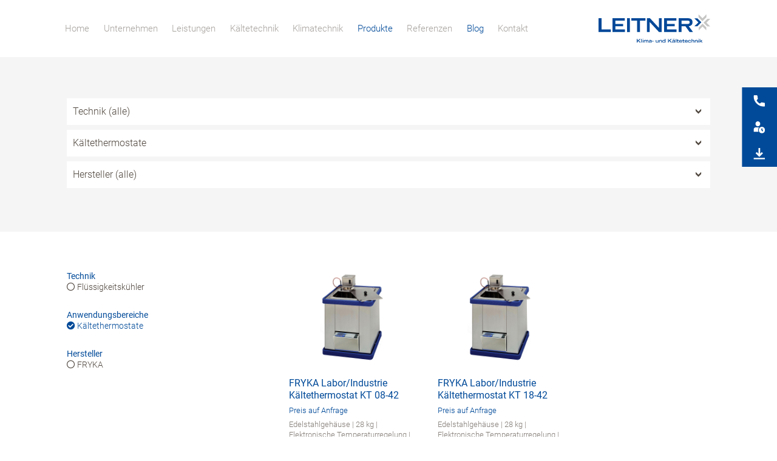

--- FILE ---
content_type: text/css
request_url: https://lkkt.at/wp-content/themes/leitner/css/reset.css
body_size: 1168
content:
/* Reset
-------------------------------------------------------------- */

body,
html{width:100%;height:100%;}

html{margin:0px;padding:0px;width:100%;height:100%;}
body{margin:0px;padding:0px;width:100%;height:100%;overflow-x:hidden;overflow-y:scroll;}

*{-webkit-box-sizing:border-box;-moz-box-sizing:border-box;box-sizing:border-box;-webkit-tap-highlight-color:rgba(255,255,255,0);-webkit-tap-highlight-color:transparent;}

*,*:after,*:before{box-sizing:border-box;}
*,*:focus{outline:none;-webkit-tap-highlight-color:rgba(0,0,0,0);}
img{display:block;}
a{color:inherit;}
.noselect {-webkit-touch-callout:none;-webkit-user-select: none;-khtml-user-select:none;-moz-user-select:none;-ms-user-select:none;}


html,
body,
div,
span,
applet,
object,
iframe,
h1,
h2,
h3,
h4,
h5,
h6,
p,
blockquote,
pre,
a,
abbr,
acronym,
address,
big,
cite,
code,
del,
dfn,
em,
img,
ins,
kbd,
q,
s,
samp,
small,
strike,
strong,
sub,
sup,
tt,
var,
b,
u,
i,
center,
dl,
dt,
dd,
ol,
ul,
li,
fieldset,
form,
label,
legend,
table,
caption,
tbody,
tfoot,
thead,
tr,
th,
td,
article,
aside,
canvas,
details,
embed,
figure,
figcaption,
footer,
header,
hgroup,
menu,
nav,
output,
ruby,
section,
summary,
time,
mark,
audio,
video {
  margin: 0;
  padding: 0;
  border: 0;
  vertical-align: baseline;
  font: inherit;
  font-size: 100%;
}
/* HTML5 display-role reset for older browsers */
article,
aside,
details,
figcaption,
figure,
footer,
header,
hgroup,
menu,
nav,
section {
  display: block;
}
html {
  margin: 0;
  padding: 0;
  font-size: 100%;
  -webkit-text-size-adjust: 100%;
  -ms-text-size-adjust: 100%;
}
ol,
ul {
  list-style: none;
}
blockquote,
q {
  quotes: none;
}
blockquote:before,
blockquote:after,
q:before,
q:after {
  content: '';
  content: none;
}
table {
  border-spacing: 0;
  border-collapse: collapse;
}
code,
kbd,
tt,
var {
  font: 15px Monaco, Consolas, "Andale Mono", "DejaVu Sans Mono", monospace;
}
abbr,
acronym {
  border-bottom: 1px dotted #666;
  cursor: help;
}
mark,
ins {
  background: #fff9c0;
  text-decoration: none;
}
sup,
sub {
  font-size: 75%;
  height: 0;
  line-height: 0;
  position: relative;
  vertical-align: baseline;
}
sup {
  bottom: 1ex;
}
sub {
  top: .5ex;
}
small {
  font-size: 75%;
}
big {
  font-size: 125%;
}
figure {
  margin: 0;
}
table {
  margin: 0 0 1.5em;
  width: 100%;
}
th {
  font-weight: bold;
}
button,
input,
select,
textarea {
  font-size: 100%;
  margin: 0;
  width:100%;
  padding:10px 10px;
  margin-bottom:10px;
  font-family:inherit;
  line-height:inherit;
  vertical-align: baseline;
}
textarea{
	height:200px;
}
button,
input {
  line-height: normal;
}
button,
html input[type="button"],
input[type="reset"],
input[type="submit"] {
  border: none;
  border-radius: 0px;
  background: #ccc;
  color: inherit;
  cursor: pointer;
  -webkit-appearance: button;
  font-size: inherit;
  line-height: inherit;
  padding: 10px;
  font-weight:bold;
}
input[type="checkbox"],
input[type="radio"] {
  box-sizing: border-box;
  padding: 0;
}
input[type="search"] {
  -webkit-appearance: textfield;
  -moz-box-sizing: content-box;
  -webkit-box-sizing: content-box;
  box-sizing: content-box;
}
input[type="search"]::-webkit-search-decoration {
  -webkit-appearance: none;
}
button::-moz-focus-inner,
input::-moz-focus-inner {
  border: 0;
  padding: 0;
}
input[type=text],
input[type=email],
textarea {
  border: 0px;
  border-radius: 0px;
}
input[type=text],
input[type=email] {
  
}
/* waseem khan css */
.cate1 {
    font-weight: 400;
    background: #014898;
    color: #fff;
    border-radius: 10px;
}
textarea {
  overflow: auto;
  padding: 10px;
  vertical-align: top;
}

/* Waseem Khan Css */
@media only screen and (min-width: 320px) and (max-width: 400px){
input.downloadbtn {
    width: 100%;
}
button.downloadbtn {
    width: 100%;
}
a.downloadbtn {
    width: 100%;
}
}


--- FILE ---
content_type: text/css
request_url: https://lkkt.at/wp-content/themes/leitner/fonts/fonts.css
body_size: -47
content:
@import 'roboto/roboto.css';
@import 'font-awesome/css/font-awesome.min.css';
@import 'leitner/style.css';


--- FILE ---
content_type: text/css
request_url: https://lkkt.at/wp-content/uploads/wp-less/leitner/css/main-bd65840662.css
body_size: 6272
content:
/*---------------------------------------------------
LESS Elements 0.9
---------------------------------------------------
A set of useful LESS mixins
More info at: http://lesselements.com
---------------------------------------------------*/
/*----VARIABLES----*/
/*----BODY----*/
body {
  font-family: 'Roboto';
  color: #50473f;
  font-weight: 300;
  font-size: 16px;
  line-height: 1.5em;
}
/*----BASIC----*/
a {
  color: inherit;
  text-decoration: none;
}
a.highlight {
  color: #004a99;
  text-decoration: underline;
}
p {
  margin: 0px;
  padding: 0px 0px 1em 0px;
}
b,
strong {
  font-weight: 400;
}
i,
em {
  font-style: italic;
}
.hide {
  display: none !important;
}
*::selection {
  background: rgba(0, 0, 0, 0.2);
}
hr {
  width: 100%;
  height: 1px;
  margin: 0px;
  padding: 0px;
  border: 0px;
  border-top: 1px solid rgba(0, 0, 0, 0.1);
}
.clear {
  clear: both;
}
#main {
  width: 100%;
}
/*----CENTER----*/
.center {
  max-width: 1100px;
  margin: 0px auto;
  padding: 0px 20px;
}
.center:after {
  content: '';
  display: block;
  clear: both;
}
.centered {
  display: block;
  text-align: center;
}
.relative {
  position: relative;
}
/*----LOADING----*/
#loading {
  position: fixed;
  top: 0px;
  left: 0px;
  right: 0px;
  height: 0px;
  background: #FFFFFF;
  z-index: 300;
}
#loading::before {
  content: '';
  display: block;
  position: absolute;
  top: 0px;
  left: 0px;
  bottom: 0px;
  right: 0px;
  background: rgba(0, 0, 0, 0.1);
}
#loading .bar {
  position: absolute;
  top: 0px;
  left: 0px;
  bottom: 0px;
  width: 0%;
  background: rgba(0, 0, 0, 0.2);
}
#loading.act {
  height: 4px;
}
/*----HEADER----*/
#header {
  position: fixed;
  top: 0px;
  left: 0px;
  right: 0px;
  background: #FFFFFF;
  z-index: 100;
}
#header .center {
  position: relative;
}
#header .logo {
  display: block;
  position: absolute;
  right: 20px;
  bottom: 0px;
  top: 0px;
}
#header .logo a {
  display: block;
  height: 50%;
  max-height: 60px;
  -webkit-transform: translateY(50%);
  -moz-transform: translateY(50%);
  -o-transform: translateY(50%);
  -ms-transform: translateY(50%);
  transform: translateY(50%);
}
#header .logo a img {
  display: block;
  height: 100%;
  width: auto;
}
#header .bar {
  height: 100%;
}
#header .nav {
  display: block;
  white-space: nowrap;
  font-size: 92%;
  line-height: 1em;
  margin-left: -1em;
}
#header .nav:after {
  content: '';
  display: block;
  clear: both;
}
#header .nav li {
  display: block;
  float: left;
  position: relative;
  padding: 0px 0.8em;
}
#header .nav li a {
  display: block;
  opacity: 0.5;
  padding: 40px 0px;
}
#header .nav li ul {
  position: absolute;
  bottom: 1em;
  left: 0px;
  min-width: 100%;
  background: #FFFFFF;
  opacity: 0;
  visibility: hidden;
  -webkit-transform: translateY(100%);
  -moz-transform: translateY(100%);
  -o-transform: translateY(100%);
  -ms-transform: translateY(100%);
  transform: translateY(100%);
}
#header .nav li ul li {
  display: block;
  float: none;
}
#header .nav li ul li a {
  display: block;
  float: none;
  padding: 0px 0px;
  padding: 0.5em 0px;
}
#header .nav li ul li:first-child a {
  margin-top: -0.5em;
}
#header .nav li ul li:last-child a {
  padding-bottom: 1em;
}
#header .nav li ul li a:before {
  content: '\e902';
  display: inline-block;
  font-family: leitner;
  font-size: 50%;
  line-height: 1em;
  padding-right: 0.5em;
  vertical-align: middle;
  padding-bottom: 0.3em;
}
#header .nav li.current_page_item > a,
#header .nav li.current_page_ancestor > a,
#header .nav li.current_page_parent > a,
#header .nav li.current-cat a {
  color: #004a99;
  opacity: 1;
}
#header .nav li a:hover {
  opacity: 0.8;
}
#header .nav li:hover ul {
  opacity: 1;
  visibility: visible;
  bottom: 1px;
}
/*----NAVTRIGGER----*/
#header .trigger {
  position: absolute;
  left: 20px;
  top: 50%;
  width: 24px;
  height: 20px;
  opacity: 0.6;
  cursor: pointer;
  -webkit-transform: translateY(-50%);
  -moz-transform: translateY(-50%);
  -o-transform: translateY(-50%);
  -ms-transform: translateY(-50%);
  transform: translateY(-50%);
  display: none;
}
#header .trigger div {
  position: absolute;
  left: 0px;
  right: 0px;
  background-color: #000000;
  height: 2px;
  width: 100%;
  transform-origin: 50% 50%;
}
#header .trigger div:nth-child(1) {
  top: 0px;
}
#header .trigger div:nth-child(2) {
  top: 50%;
  -webkit-transform: translateY(-50%);
  -moz-transform: translateY(-50%);
  -o-transform: translateY(-50%);
  -ms-transform: translateY(-50%);
  transform: translateY(-50%);
}
#header .trigger div:nth-child(3) {
  bottom: 0%;
}
#header.open .trigger div:nth-child(1) {
  top: 50%;
  -webkit-transform: translateY(-1px) rotate(135deg);
  -moz-transform: translateY(-1px) rotate(135deg);
  -o-transform: translateY(-1px) rotate(135deg);
  -ms-transform: translateY(-1px) rotate(135deg);
  transform: translateY(-1px) rotate(135deg);
}
#header.open .trigger div:nth-child(2) {
  -webkit-transform: scale(0, 1);
  -moz-transform: scale(0, 1);
  -o-transform: scale(0, 1);
  -ms-transform: scale(0, 1);
  transform: scale(0, 1);
}
#header.open .trigger div:nth-child(3) {
  bottom: 50%;
  -webkit-transform: translateY(1px) rotate(-135deg);
  -moz-transform: translateY(1px) rotate(-135deg);
  -o-transform: translateY(1px) rotate(-135deg);
  -ms-transform: translateY(1px) rotate(-135deg);
  transform: translateY(1px) rotate(-135deg);
}
/*----FASTMENU----*/
#fastmenu {
  position: fixed;
  top: 20%;
  right: 0px;
  color: #FFFFFF;
  z-index: 500;
  width: 900px;
  margin-right: -900px;
}
#fastmenu a {
  font-size: 120%;
  display: block;
  line-height: 20px;
  padding: 0.6em 1em;
  transform: translateX(-3em);
  white-space: nowrap;
  background-color: #004a99;
  float: left;
  clear: both;
}
#fastmenu img {
  display: inline-block;
  width: 1em;
  height: auto;
  filter: invert(100%);
  vertical-align: middle;
  margin-right: 1em;
}
#fastmenu a:hover {
  transform: translateX(-100%);
}
/*----HEADLINE----*/
h2,
h1 {
  color: #004a99;
  font-size: 280%;
  font-weight: 300;
  line-height: 1.2em;
  padding-left: 0.8em;
  display: block;
  position: relative;
  margin-top: -0.2em;
}
h2:before,
h1:before {
  content: '\e902';
  display: block;
  position: absolute;
  left: 0px;
  top: 0.8em;
  line-height: 0.8em;
  font-family: leitner;
  font-size: 35%;
}
.centered h2,
.centered h1 {
  padding-left: 0px;
  padding-bottom: 40px;
}
.centered h2:before,
.centered h1:before {
  display: none;
}
h3 {
  color: #004a99;
  font-size: 100%;
  font-weight: 400;
  line-height: 1.5em;
  display: block;
}
/*----CONTENT----*/
#content {
  padding-top: 90px;
}
#content .content {
  padding: 80px 0px;
}
#content .content:nth-child(odd) {
  background-color: #f5f5f5;
}
#content .content.top {
  background-color: transparent;
}
#content .content .center > *:last-child {
  padding-bottom: 0px;
}
#content .content img {
  display: block;
  width: 100%;
  height: auto;
}
/*----TEXT----*/
.text b,
.text strong {
  color: #004a99;
}
.text p:last-child,
.text ul:last-child {
  padding-bottom: 0px;
}
.highlight {
  color: #004a99;
}
.text .multicol {
  -moz-column-count: 2;
  -moz-column-gap: 50px;
  -webkit-column-count: 2;
  -webkit-column-gap: 50px;
  column-count: 2;
  column-gap: 50px;
}
.text .multicol p,
.text .multicol ul {
  -webkit-column-break-inside: avoid;
  page-break-inside: avoid;
  break-inside: avoid-column;
  display: table;
}
.text ul {
  padding-bottom: 1em;
}
.text ul li {
  display: block;
  position: relative;
  padding-left: 0.8em;
}
.text ul li:before {
  display: block;
  position: absolute;
  top: 0px;
  left: 0px;
  content: '\e902';
  font-family: Leitner;
  font-size: 50%;
  width: 1.5em;
  opacity: 0.6;
}
.text ul li strong {
  display: inline-block;
  position: relative;
  margin-left: -0.8em;
  background: #FFFFFF;
}
#content .content:nth-child(odd) .text ul li strong {
  background: #f5f5f5;
}
.text .big {
  font-size: 150%;
}
.text .big strong {
  font-weight: 300;
}
.text p {
  line-height: 1.5em;
}
/*----IMAGE----*/
.imagecrop {
  width: 100%;
  height: 0px;
  padding-bottom: 56%;
  background-size: cover;
  background-position: center;
  background-repeat: no-repeat;
}
/*----INTRO----*/
#content .intro h1 {
  max-width: 400px;
}
#content .intro .imagecrop {
  -webkit-filter: grayscale(30%);
  -moz-filter: grayscale(30%);
  -o-filter: grayscale(30%);
  -ms-filter: grayscale(30%);
  filter: grayscale(30%);
}
/*----INTROTEXT----*/
#content .introtext h2 {
  padding: 0px 0px 0.5em 0px;
}
#content .introtext h2:before {
  display: none;
}
#content .introtext .imagefloat {
  float: right;
  width: 50%;
  margin: 0px 0px 1em 1em;
}
/*----SLIDESHOW----*/
#content .slideshow {
  display: block;
  width: 100%;
  height: 0px;
  padding-bottom: 20% !important;
  position: relative;
  cursor: pointer;
}
#content .slideshow .timer {
  background: #f5f5f5;
  position: absolute;
  height: 2px;
  bottom: 0px;
  left: 0px;
  right: 0px;
}
#content .slideshow .timer .bar {
  background: #004a99;
  position: absolute;
  left: 0px;
  top: 0px;
  bottom: 0px;
}
#content .slideshow .center .background {
  position: absolute;
  top: 0px;
  left: -3000px;
  right: -3000px;
  bottom: 0px;
  opacity: 0.2;
  -webkit-filter: grayscale(100%);
  -moz-filter: grayscale(100%);
  -o-filter: grayscale(100%);
  -ms-filter: grayscale(100%);
  filter: grayscale(100%);
}
#content .slideshow .center .center {
  position: absolute;
  top: 0px;
  left: 0px;
  right: 0px;
  bottom: 0px;
}
#content .slideshow .center .relative {
  width: 100%;
  height: 100%;
}
#content .slideshow .center .relative h2 {
  position: absolute;
  top: 20%;
  left: 0px;
  width: 50%;
  max-width: 400px;
}
#content .slideshow .center .relative li {
  position: absolute;
  right: 20px;
  bottom: 0px;
  left: 20px;
  height: 100%;
  width: 100%;
  opacity: 0;
}
#content .slideshow .center .relative li .image {
  position: absolute;
  right: 30px;
  bottom: -10%;
  height: 90%;
  width: 50%;
  background-size: contain;
  background-repeat: no-repeat;
  background-position: bottom right;
}
#content .slideshow .center .relative li.pos-before {
  opacity: 0;
  -webkit-transform: translateX(-5%);
  -moz-transform: translateX(-5%);
  -o-transform: translateX(-5%);
  -ms-transform: translateX(-5%);
  transform: translateX(-5%);
}
#content .slideshow .center .relative li.pos-after {
  opacity: 0;
  -webkit-transform: translateX(5%);
  -moz-transform: translateX(5%);
  -o-transform: translateX(5%);
  -ms-transform: translateX(5%);
  transform: translateX(5%);
}
#content .slideshow .center .relative li.pos-act {
  opacity: 1;
  -webkit-transform: translateX(0%);
  -moz-transform: translateX(0%);
  -o-transform: translateX(0%);
  -ms-transform: translateX(0%);
  transform: translateX(0%);
}
#content .slideshow .center .relative .nav {
  position: absolute;
  bottom: -20px;
  left: 0px;
  right: 0px;
  text-align: center;
  font-size: 0px;
  white-space: nowrap;
  line-height: 0px;
}
#content .slideshow .center .relative .nav div {
  display: inline-block;
  width: 5px;
  height: 5px;
  margin: 0px 5px;
  background: #50473f;
  opacity: 0.5;
}
#content .slideshow .center .relative .nav div.act {
  background: #004a99;
  opacity: 1;
}
#content .slideshow .center .background.pos-0 {
  -webkit-transform: translateX(0vw);
  -moz-transform: translateX(0vw);
  -o-transform: translateX(0vw);
  -ms-transform: translateX(0vw);
  transform: translateX(0vw);
}
#content .slideshow .center .background.pos-1 {
  -webkit-transform: translateX(-5vw);
  -moz-transform: translateX(-5vw);
  -o-transform: translateX(-5vw);
  -ms-transform: translateX(-5vw);
  transform: translateX(-5vw);
}
#content .slideshow .center .background.pos-2 {
  -webkit-transform: translateX(-10vw);
  -moz-transform: translateX(-10vw);
  -o-transform: translateX(-10vw);
  -ms-transform: translateX(-10vw);
  transform: translateX(-10vw);
}
#content .slideshow .center .background.pos-3 {
  -webkit-transform: translateX(-15vw);
  -moz-transform: translateX(-15vw);
  -o-transform: translateX(-15vw);
  -ms-transform: translateX(-15vw);
  transform: translateX(-15vw);
}
#content .slideshow .center .background.pos-4 {
  -webkit-transform: translateX(-20vw);
  -moz-transform: translateX(-20vw);
  -o-transform: translateX(-20vw);
  -ms-transform: translateX(-20vw);
  transform: translateX(-20vw);
}
#content .slideshow .center .background.pos-5 {
  -webkit-transform: translateX(-25vw);
  -moz-transform: translateX(-25vw);
  -o-transform: translateX(-25vw);
  -ms-transform: translateX(-25vw);
  transform: translateX(-25vw);
}
#content .slideshow .center .background.pos-6 {
  -webkit-transform: translateX(-30vw);
  -moz-transform: translateX(-30vw);
  -o-transform: translateX(-30vw);
  -ms-transform: translateX(-30vw);
  transform: translateX(-30vw);
}
#content .slideshow .center .background.pos-7 {
  -webkit-transform: translateX(-35vw);
  -moz-transform: translateX(-35vw);
  -o-transform: translateX(-35vw);
  -ms-transform: translateX(-35vw);
  transform: translateX(-35vw);
}
/*----OVERVIEW----*/
#content .overview ul {
  margin-bottom: -3em;
}
#content .overview ul li {
  padding-bottom: 3em;
  text-align: center;
}
#content .overview ul li a {
  display: block;
}
#content .overview ul li .image {
  display: block;
  position: relative;
  width: 100%;
  height: 0px;
  padding-bottom: 55%;
  overflow: hidden;
  background: #50473f;
}
#content .overview ul li .image span {
  display: block;
  position: absolute;
  left: 0px;
  top: 0px;
  right: 0px;
  bottom: -20px;
  background-repeat: no-repeat;
  background-size: cover;
  opacity: 1;
}
#content .overview ul li .icon {
  display: block;
  margin-bottom: 1em;
  color: #004a99;
  border-color: #004a99;
}
#content .overview ul li .title {
  display: block;
  padding-top: 0.5em;
  font-weight: 400;
  color: #004a99;
}
#content .overview ul li a:hover .image {
  -webkit-filter: grayscale(0%);
  -moz-filter: grayscale(0%);
  -o-filter: grayscale(0%);
  -ms-filter: grayscale(0%);
  filter: grayscale(0%);
}
#content .overview ul li a:hover .image span {
  -webkit-transform: translateY(-15px);
  -moz-transform: translateY(-15px);
  -o-transform: translateY(-15px);
  -ms-transform: translateY(-15px);
  transform: translateY(-15px);
  opacity: 0.8;
}
/*----TEASER----*/
#content .teaser .text {
  padding-bottom: 40px;
  max-width: 700px;
  margin: 0px auto;
}
#content .teaser ul {
  padding-top: 2em;
}
#content .teaser .columns.col-2 {
  max-width: 1000px;
  margin-left: auto;
  margin-right: auto;
}
/*----MAP----*/
#content .map {
  padding: 0px !important;
}
#content .map .center {
  max-width: none;
  padding: 0px;
}
#content .map .center .gmap {
  position: relative;
  display: block;
}
#content .map .center .gmap .marker {
  position: absolute;
  left: 0px;
  right: 0px;
  top: 0px;
  bottom: 0px;
  width: 4em;
  height: auto;
  margin: auto;
  transform: translateY(-2em);
}
/*----COLUMNS----*/
.columns {
  display: block;
  margin: 0px -25px;
  padding-bottom: 2em;
}
.columns:after {
  content: '';
  display: block;
  clear: both;
}
.columns li {
  display: block;
  float: left;
  min-height: 1px;
  padding: 0px 25px;
}
.columns.col-2 li {
  width: 50%;
}
.columns.col-2 li:nth-child(odd) {
  clear: left;
}
.columns.col-3 li {
  width: 33.33%;
}
.columns.col-3 li:nth-child(3n+1) {
  clear: left;
}
/*----SIDEBAR----*/
.sidecontainer {
  display: -webkit-flex;
  display: -moz-flex;
  display: -ms-flexbox;
  display: -ms-flex;
  display: flex;
  -webkit-flex-direction: row;
  -moz-flex-direction: row;
  -ms-flex-direction: row;
  flex-direction: row;
  -webkit-flex-wrap: nowrap;
  -moz-flex-wrap: nowrap;
  -ms-flex-wrap: nowrap;
  flex-wrap: nowrap;
}
.sidebar {
  width: 30%;
}
.sidebar:after {
  content: '';
  display: block;
  clear: both;
}
.sidebar .taxnav {
  display: block;
}
.sidecont {
  display: block;
  padding-left: 3em;
  width: 70%;
}
/*----ICON----*/
.icon {
  display: block;
  margin: 0px auto;
  width: 5em;
  height: 5em;
  border-radius: 100%;
  border: 2px solid #FFFFFF;
  text-align: center;
  line-height: 5em;
  margin-bottom: 0.5em;
  position: relative;
}
.icon * {
  display: block;
  position: absolute;
  top: 50%;
  left: 0px;
  right: 0px;
  line-height: 1em;
  -webkit-transform: translateY(-50%);
  -moz-transform: translateY(-50%);
  -o-transform: translateY(-50%);
  -ms-transform: translateY(-50%);
  transform: translateY(-50%);
}
.icon span {
  font-size: 120%;
}
.icon i {
  font-size: 300%;
}
a:hover .icon {
  border-width: 3px;
  -webkit-transform: scale(1.1);
  -moz-transform: scale(1.1);
  -o-transform: scale(1.1);
  -ms-transform: scale(1.1);
  transform: scale(1.1);
}
/*----FILTER----*/
.filter {
  margin: -1em 0px;
}
.filter .toggle {
  font-weight: 400;
  color: #004a99;
  cursor: pointer;
  display: none;
}
.filter .toggle:after {
  content: '\e900';
  display: block;
  float: right;
  font-family: 'leitner';
  color: #004a99;
  font-size: 0.7em;
}
/*----CATNAV----*/
.catnav {
  margin: 0px -0.3em;
  font-size: 90%;
}
.catnav:after {
  content: '';
  display: block;
  clear: both;
}
.catnav li {
  display: block;
  float: left;
  padding: 0.3em;
}
.catnav li a {
  display: block;
  padding: 0.5em;
  background: #FFFFFF;
  line-height: 1em;
}
.catnav li.current-cat a {
  background: #004a99;
  color: #FFFFFF;
}
/*----TAXNAV----*/
.taxnav {
  margin: 0px;
  font-size: 85%;
  display: -webkit-flex;
  display: -moz-flex;
  display: -ms-flexbox;
  display: -ms-flex;
  display: flex;
  -webkit-flex-direction: row;
  -moz-flex-direction: row;
  -ms-flex-direction: row;
  flex-direction: row;
  -webkit-flex-wrap: nowrap;
  -moz-flex-wrap: nowrap;
  -ms-flex-wrap: nowrap;
  flex-wrap: nowrap;
  -webkit-justify-content: space-between;
  -moz-justify-content: space-between;
  -ms-justify-content: space-between;
  justify-content: space-between;
}
.taxnav ul {
  display: block;
  padding-bottom: 2em;
}
.taxnav ul li {
  display: block;
}
.taxnav ul li a {
  display: block;
  padding: 0.2em 0px;
  line-height: 1em;
  white-space: nowrap;
}
.taxnav ul li.parent a {
  font-weight: 400;
  color: #004a99;
}
.taxnav ul li.current-cat a {
  color: #004a99;
}
/*----GALLERY----*/
.gallery .display {
  width: 100%;
  height: 0px;
  padding-bottom: 75%;
  background-repeat: no-repeat;
  background-size: cover;
  background-position: center;
  position: relative;
}
.gallery .display .caption {
  display: block;
  font-size: 75%;
  padding: 10px;
  position: absolute;
  bottom: 0px;
  left: 0px;
  right: 0px;
  color: #FFFFFF;
}
.gallery .images {
  margin: 5px -5px;
}
.gallery .images:after {
  content: '';
  display: block;
  clear: both;
}
.gallery .images .image {
  width: 25%;
  float: left;
  display: block;
  padding: 5px;
  cursor: pointer;
}
.gallery .images .image .wrap {
  display: block;
  width: 100%;
  height: 0px;
  padding-bottom: 90%;
  background-repeat: no-repeat;
  background-size: cover;
  background-position: center;
  position: relative;
}
.gallery .images .image .wrap img {
  display: none !important;
}
.gallery .images .image .wrap:after {
  content: '';
  display: block;
  position: absolute;
  top: 0px;
  left: 0px;
  right: 0px;
  bottom: 0px;
  background: rgba(0, 0, 0, 0.05);
}
/*----PRODUCTS----*/
.products {
  display: block;
  margin: 0px -20px;
  margin-bottom: -2em;
  margin-top: -2em;
}
.products:after {
  content: '';
  display: block;
  clear: both;
}
.products li {
  display: block;
  float: left;
  min-height: 1px;
  width: 33.33%;
  padding: 0px 20px;
  padding-bottom: 2em;
}
.products li:nth-child(3n+1) {
  clear: left;
}
.products li a {
  display: block;
  text-align: left;
}
.products li a .image {
  display: block;
  position: relative;
  width: 100%;
  height: 0px;
  padding-bottom: 90%;
  background: #FFFFFF;
}
.products li a .image span {
  display: block;
  position: absolute;
  left: 0px;
  top: 0px;
  right: 0px;
  bottom: 0px;
  background-repeat: no-repeat;
  background-size: contain;
  background-position: center bottom;
  opacity: 1;
}
.products li a .title {
  display: block;
  color: #004a99;
  font-weight: 400;
  padding-top: 0.5em;
  line-height: 1.3em;
}
.products li a .price {
  display: block;
  color: #004a99;
  padding-top: 0.5em;
  font-size: 80%;
  line-height: 1.3em;
}
.products li a .teaser {
  display: block;
  font-size: 80%;
  opacity: 0.7;
  line-height: 1.4em;
  padding-top: 0.5em;
}
.products li a .teaser span:after {
  content: '| ';
}
.products li a .teaser span:last-child:after {
  display: none;
}
.products li a:hover .image span {
  -webkit-transform: translateY(-15px);
  -moz-transform: translateY(-15px);
  -o-transform: translateY(-15px);
  -ms-transform: translateY(-15px);
  transform: translateY(-15px);
  opacity: 0.8;
}
.product h1 {
  padding-bottom: 0.5em;
  padding-left: 0px;
}
.product h1:before {
  display: none;
}
.product .price {
  display: block;
  float: right;
  font-weight: 400;
  color: #004a99;
  padding-left: 20px;
}
.product .info {
  -moz-column-count: 3;
  -moz-column-gap: 50px;
  -webkit-column-count: 3;
  -webkit-column-gap: 50px;
  column-count: 3;
  column-gap: 50px;
}
.product img {
  margin-bottom: 1em;
}
.product .block {
  padding-top: 2em;
}
.product .block p:last-child {
  padding-bottom: 0px;
}
.product .block .listitem {
  display: block;
  padding-bottom: 0.4em;
}
.product .block b {
  display: inline-block;
  padding-right: 0.5em;
}
.product .tags {
  display: block;
}
.product .tags:after {
  content: '';
  display: block;
  clear: both;
}
.product .tags a {
  display: block;
  float: left;
  font-size: 90%;
  opacity: 0.7;
  background: #FFFFFF;
  padding: 0px 0.4em;
  margin-right: 0.5em;
}
.product .gallery .display {
  padding-bottom: 90%;
  background-size: contain;
}
.product .gallery .display:after {
  content: '';
  display: block;
  position: absolute;
  top: 0px;
  left: 0px;
  right: 0px;
  bottom: 0px;
  background: rgba(0, 0, 0, 0.05);
}
.product .gallery .images .image .wrap {
  background-size: contain;
}
/*----LOANERS----*/
.loaners {
  display: block;
  margin: 0px -25px;
  margin-bottom: -2em;
}
.loaners:after {
  content: '';
  display: block;
  clear: both;
}
.loaners li {
  display: block;
  float: left;
  min-height: 1px;
  width: 33.33%;
  padding: 0px 25px;
  padding-bottom: 2em;
}
.loaners li:nth-child(3n+1) {
  clear: left;
}
.loaners li a {
  display: block;
  text-align: left;
}
.loaners li a .image {
  display: block;
  position: relative;
  width: 100%;
  height: 0px;
  padding-bottom: 90%;
  overflow: hidden;
  background: #FFFFFF;
}
.loaners li a .image span {
  display: block;
  position: absolute;
  left: 0px;
  top: 0px;
  right: 0px;
  bottom: 0px;
  background-repeat: no-repeat;
  background-size: contain;
  background-position: center bottom;
  opacity: 1;
}
.loaners li a .title {
  display: block;
  color: #004a99;
  font-weight: 400;
  padding-top: 0.5em;
}
.loaners li a .teaser {
  display: block;
  font-size: 90%;
  opacity: 0.7;
}
.loaners li a .teaser span:after {
  content: '| ';
}
.loaners li a .teaser span:last-child:after {
  display: none;
}
.loaners li a:hover .image span {
  -webkit-transform: translateY(-15px);
  -moz-transform: translateY(-15px);
  -o-transform: translateY(-15px);
  -ms-transform: translateY(-15px);
  transform: translateY(-15px);
  opacity: 0.8;
}
.loaner h2 {
  padding-bottom: 0.5em;
  padding-left: 0px;
}
.loaner h2:before {
  display: none;
}
.loaner .info {
  -moz-column-count: 3;
  -moz-column-gap: 50px;
  -webkit-column-count: 3;
  -webkit-column-gap: 50px;
  column-count: 3;
  column-gap: 50px;
}
.loaner img {
  margin-bottom: 1em;
}
.loaner .block {
  padding-top: 2em;
}
.loaner .block p:last-child {
  padding-bottom: 0px;
}
.loaner .block .listitem {
  display: block;
  padding-bottom: 0.4em;
}
.loaner .block b {
  display: inline-block;
  padding-right: 0.5em;
}
.loaner .tags {
  display: block;
}
.loaner .tags:after {
  content: '';
  display: block;
  clear: both;
}
.loaner .tags a {
  display: block;
  float: left;
  font-size: 90%;
  opacity: 0.7;
  background: #FFFFFF;
  padding: 0px 0.4em;
  margin-right: 0.5em;
}
.loaner .gallery .display {
  padding-bottom: 90%;
  background-size: contain;
}
.loaner .gallery .display:after {
  content: '';
  display: block;
  position: absolute;
  top: 0px;
  left: 0px;
  right: 0px;
  bottom: 0px;
  background: rgba(0, 0, 0, 0.05);
}
.loaner .gallery .images .image .wrap {
  background-size: contain;
}
/*----REFERENCES----*/
.references {
  display: block;
  margin: 0px -25px;
  margin-bottom: -2em;
}
.references:after {
  content: '';
  display: block;
  clear: both;
}
.references li {
  display: block;
  float: left;
  min-height: 1px;
  width: 33.33%;
  padding: 0px 25px;
  padding-bottom: 2em;
}
.references li:before {
  display: none !important;
}
.references li:nth-child(3n+1) {
  clear: left;
}
.references li a {
  display: block;
  text-align: center;
}
.references li a .image {
  display: block;
  position: relative;
  width: 100%;
  height: 0px;
  padding-bottom: 60%;
  overflow: hidden;
  background: #50473f;
}
.references li a .image span {
  display: block;
  position: absolute;
  left: 0px;
  top: 0px;
  right: 0px;
  bottom: -20px;
  background-repeat: no-repeat;
  background-size: cover;
  opacity: 1;
}
.references li a .title {
  display: block;
  color: #004a99;
  font-weight: 400;
  padding-top: 0.5em;
}
.references li a .tags {
  display: block;
  font-size: 90%;
  opacity: 0.7;
}
.references li a:hover .image span {
  -webkit-transform: translateY(-15px);
  -moz-transform: translateY(-15px);
  -o-transform: translateY(-15px);
  -ms-transform: translateY(-15px);
  transform: translateY(-15px);
  opacity: 0.8;
}
.reference h1 {
  padding-bottom: 0.5em;
  padding-left: 0px;
}
.reference h1:before {
  display: none;
}
.reference img {
  margin-bottom: 1em;
}
.reference .block {
  padding-top: 2em;
}
.reference .block p:last-child {
  padding-bottom: 0px;
}
.reference .block .listitem {
  display: block;
  padding-bottom: 0.4em;
}
.reference .block b {
  display: inline-block;
  padding-right: 0.5em;
}
.reference .tags {
  display: block;
}
.reference .tags:after {
  content: '';
  display: block;
  clear: both;
}
.reference .tags a {
  display: block;
  float: left;
  font-size: 90%;
  opacity: 0.7;
  background: #FFFFFF;
  padding: 0px 0.4em;
  margin: 0em 0.5em 0.5em 0em;
}
/*----PARTNER----*/
.partners {
  display: block;
  margin: 0px -25px;
  margin-bottom: 2em;
  margin-top: 1em;
}
.partners:after {
  content: '';
  display: block;
  clear: both;
}
.partners li {
  display: block;
  float: left;
  min-height: 1px;
  width: 33.33%;
  padding: 0px 25px;
  padding-bottom: 2em;
}
.partners li:nth-child(3n+1) {
  clear: left;
}
.partners li .logo {
  display: block;
  position: relative;
  width: 100%;
  height: 0px;
  padding-bottom: 25%;
  overflow: hidden;
}
.partners li .logo span {
  display: block;
  position: absolute;
  left: 0px;
  top: 0px;
  right: 0px;
  bottom: 0px;
  background-repeat: no-repeat;
  background-size: contain;
  max-width: 140px;
  max-height: 60px;
  background-position: left center;
}
.partners li .title {
  display: block;
  color: #004a99;
  font-weight: 400;
  padding-top: 0.5em;
  display: none;
}
.partners li .desc {
  display: block;
  padding-top: 0.2em;
}
.partners li .list {
  display: block;
  padding-top: 0.2em;
  font-size: 90%;
  font-style: italic;
  opacity: 0.8;
}
.partners li .tags {
  display: block;
  font-size: 90%;
  opacity: 0.7;
  display: none;
}
/*----DOWNLOADS----*/
.downloads a {
  display: -webkit-flex;
  display: -moz-flex;
  display: -ms-flexbox;
  display: -ms-flex;
  display: flex;
  -webkit-justify-content: flex-start;
  -moz-justify-content: flex-start;
  -ms-justify-content: flex-start;
  justify-content: flex-start;
  -webkit-flex-direction: row;
  -moz-flex-direction: row;
  -ms-flex-direction: row;
  flex-direction: row;
  -webkit-flex-wrap: nowrap;
  -moz-flex-wrap: nowrap;
  -ms-flex-wrap: nowrap;
  flex-wrap: nowrap;
  padding-bottom: 2em;
}
.downloads a:after {
  content: '';
  display: block;
  clear: both;
}
.downloads a .title {
  display: block;
}
.downloads a .description {
  display: block;
}
.downloads a .button {
  display: block;
  float: left;
  color: inherit;
  clear: both;
  margin-top: 1em;
  background: transparent;
  padding: 0px;
}
.downloads a .left {
  width: 200px;
  padding-right: 2em;
}
.downloads a .left img {
  border: 2px solid #f5f5f5;
}
.downloads a .right {
  width: 100%;
}
.description .descimg {
  float: right;
  width: 50%;
  padding: 0px 0px 20px 20px;
  max-width: 400px;
}
/*----POSTNAV----*/
.postnav {
  display: block;
  display: -webkit-flex;
  display: -moz-flex;
  display: -ms-flexbox;
  display: -ms-flex;
  display: flex;
  -webkit-justify-content: space-between;
  -moz-justify-content: space-between;
  -ms-justify-content: space-between;
  justify-content: space-between;
  font-size: 150%;
}
.postnav div {
  display: block;
  width: 30px;
  line-height: 30px;
  position: relative;
}
.postnav div.prev {
  text-align: left;
}
.postnav div.archive {
  text-align: center;
  font-size: 80%;
}
.postnav div.next {
  text-align: right;
}
.postnav div a {
  display: block;
  position: absolute;
  left: 0px;
  top: 0px;
  right: 0px;
  bottom: 0px;
}
.postnav div span {
  opacity: 0.5;
}
/*----FOOTER----*/
#footer {
  background-color: #3c3c3c;
  color: #FFFFFF;
  padding: 60px 0px;
}
#footer h2 {
  color: #FFFFFF;
  opacity: 0.6;
}
#footer small {
  font-size: 80%;
}
#footer .bottom {
  display: block;
  width: auto;
  margin: 0px auto;
  text-align: center;
  opacity: 0.6;
}
#footer .bottom .scrolltop {
  display: inline-block;
  width: auto;
  cursor: pointer;
}
#footer .bottom .scrolltop span {
  display: block;
  padding-bottom: 0.6em;
}
#footer .bottom .scrolltop:hover span {
  -webkit-transform: translateY(-30%);
  -moz-transform: translateY(-30%);
  -o-transform: translateY(-30%);
  -ms-transform: translateY(-30%);
  transform: translateY(-30%);
}
#footer .content {
  background-color: transparent !important;
  padding: 0px !important;
}
#footer .icon {
  display: inline-block;
  margin-right: 0.5em;
}
#footer .badge {
  display: block;
  width: 100%;
  height: auto;
}
#footer small {
  display: block;
}
#footer .footermenu {
  padding-bottom: 2em;
  opacity: 0.7;
}
#footer .footermenu a {
  display: inline-block;
  padding-right: 0.5em;
}
/*----FORM----*/
form {
  display: block;
  margin: 0px;
  padding: 0px;
}
form input,
form textarea {
  background-color: #f5f5f5;
  font-weight: 300;
  border: 0px;
  color: inherit;
  clear: both;
  padding: 10px;
  margin-bottom: 0px;
}
form input[type=submit],
.button {
  display: block;
  font-weight: 400;
  text-transform: uppercase;
  color: #FFFFFF;
  background-color: #50473f;
  width: auto;
  padding: 15px 40px;
  opacity: 0.7;
}
.button {
  display: table;
  margin: 0 auto;
}
form input[type=radio],
form input[type=checkbox] {
  width: auto;
  display: inline-block;
  clear: none;
}
form input[type=checkbox] {
  margin-right: 1em;
}
form textarea {
  height: 245px;
}
form input.honeybot {
  display: none;
}
form .msg {
  padding: 10px;
  margin-bottom: 1em;
}
form input[type=submit]:focus,
input[type=submit]:hover {
  opacity: 1;
  background-color: #004a99;
}
form .placeholder {
  display: none;
}
.form {
  margin: 0px !important;
  padding: 0px !important;
  padding-bottom: 2em !important;
}
.form li {
  display: block;
  width: 100% !important;
  float: none !important;
  margin: 0px !important;
  padding: 0px !important;
  padding-bottom: 1em !important;
}
.form li:after {
  content: '';
  display: block;
  clear: both;
}
.form li > div:first-child {
  width: 30%;
  float: left;
}
.form li > div:last-child {
  width: 70%;
  float: left;
}
.labelgroup {
  color: #004a99;
  padding-bottom: 0.5em;
  margin-bottom: 1em;
  font-weight: 400;
  font-size: 110%;
  border-bottom: 1px solid #f5f5f5;
}
select {
  cursor: pointer;
  -moz-appearance: none;
  -webkit-appearance: none;
  appearance: none;
  border: none;
  outline: none;
  background-color: #FFFFFF;
  color: #50473f;
  font-size: inherit;
  font-weight: 300;
  border: 0px;
  color: inherit;
  clear: both;
  padding: 10px;
  margin-bottom: 0px;
}
select option {
  color: #50473f;
}
select:focus::-ms-value {
  background-color: transparent;
}
select::-ms-expand {
  display: none;
}
.select {
  position: relative;
  margin: 0.5em 0px;
}
.select::before {
  font-family: leitner;
  content: "\e900";
  font-size: 0.5em;
  position: absolute;
  right: 15px;
  top: 10px;
  color: #50473f;
  pointer-events: none;
}
span.wpcf7-list-item-label {
  cursor: pointer;
}
span.wpcf7-list-item {
  margin-left: 0px;
  padding-right: 1em;
}
span.wpcf7-not-valid-tip {
  color: #004a99;
  font-size: 90%;
}
div.wpcf7-response-output {
  margin: 0px;
  margin-bottom: 1em;
  padding: 0px;
  border: 0px;
  color: #004a99;
  font-weight: 400;
}
/*----DATEPICKER----*/
form .daterange input {
  display: none;
}
form .datepicker {
  width: 100%;
  border-radius: 0px;
  border: 0px;
  background: #f5f5f5;
}
form .datepicker--day-name {
  color: #004a99;
}
form .datepicker--cell.-selected-,
form .datepicker--cell.-selected-.-current-,
form .datepicker--cell.-selected-.-focus-,
form .datepicker--cell.-in-range-,
form .datepicker--cell.-in-range-.-focus- {
  background: #004a99 !important;
  color: #FFFFFF !important;
}
form .datepicker--cell.-current- {
  color: #004a99;
}
/*----CAPTCHA----*/
.captcha-image {
  border: 1px solid;
  padding: 10px;
  display: inline-block;
  text-align: center;
}
.cf7ic_instructions {
  display: block;
}
.captcha-image .cf7ic_instructions span {
  color: red;
  font-weight: bold;
}
.captcha-image i {
  padding: 5px;
  font-size: 40px;
}
.captcha-image label {
  display: inline-block;
  width: 60px !important;
}
.captcha-image label > input {
  opacity: 0;
  width: 0;
  height: 0;
  margin: 0;
}
/* HIDE RADIO */
.captcha-image svg {
  padding: 5px;
  width: 50px;
  height: 50px;
}
.captcha-image label > input + svg {
  cursor: pointer;
  border: 2px solid transparent;
}
/* IMAGE STYLES */
.captcha-image label > input:checked + svg,
.captcha-image label > input:focus + svg {
  border: 2px solid #f00;
}
#content .captcha-image {
  display: block;
  border: none;
  background-color: #f5f5f5;
  padding: 10px;
}
#content .captcha-image .cf7ic_instructions {
  padding-bottom: 0.5em;
  font-size: 90%;
}
#content .captcha-image .cf7ic_instructions span {
  color: #004a99;
}
#content .captcha-image label > input + svg {
  border: none;
  color: #50473f;
  font-size: 2em;
  padding: 0px 0.4em;
  opacity: 0.8;
}
#content .captcha-image label > input:checked + svg {
  border: none;
  color: #004a99;
  opacity: 1;
}
/*----COOKIE----*/
#cookie-notice {
  color: #FFFFFF;
  font-family: inherit;
  background: #004a99;
  padding: 20px;
  position: fixed;
  bottom: 10px;
  left: 10px;
  width: 100%;
  max-width: 300px;
  box-shadow: 0 10px 20px rgba(0, 0, 0, 0.2);
  margin: 0px;
  visibility: hidden;
  z-index: 1000000;
  box-sizing: border-box;
}
#cookie-notice a {
  text-decoration: underline;
}
#cookie-notice button {
  color: #004a99;
  background: #FFFFFF;
  border: 0;
  padding: 10px;
  margin-top: 10px;
  width: 100%;
  cursor: pointer;
}
@media only screen and (max-width: 600px) {
  #cookie-notice {
    max-width: 100%;
    bottom: 0;
    left: 0;
    border-radius: 0;
  }
}
/*----ANIMATE----*/
a,
a *,
a *::before,
a *::after,
ul,
li,
.scrolltop *,
#header .trigger div,
#loading,
form input {
  -webkit-transition: all 200ms ease-out;
  -moz-transition: all 200ms ease-out;
  -o-transition: all 200ms ease-out;
  transition: all 200ms ease-out;
  -webkit-transition-property: transform, opacity, top, bottom, filter, color, height, background-color;
  -moz-transition-property: transform, opacity, top, bottom, filter, color, height, background-color;
  -o-transition-property: transform, opacity, top, bottom, filter, color, height, background-color;
  transition-property: transform, opacity, top, bottom, filter, color, height, background-color;
}
.mainnav ul {
  -webkit-transition: all 250ms ease;
  -moz-transition: all 250ms ease;
  -o-transition: all 250ms ease;
  transition: all 250ms ease;
}
.slideshow li {
  -webkit-transition: all 300ms ease-in-out;
  -moz-transition: all 300ms ease-in-out;
  -o-transition: all 300ms ease-in-out;
  transition: all 300ms ease-in-out;
  -webkit-transition-property: transform, opacity, top, bottom, filter, color, height, background-color;
  -moz-transition-property: transform, opacity, top, bottom, filter, color, height, background-color;
  -o-transition-property: transform, opacity, top, bottom, filter, color, height, background-color;
  transition-property: transform, opacity, top, bottom, filter, color, height, background-color;
}
.slideshow .background {
  -webkit-transition: all 500ms ease-in-out;
  -moz-transition: all 500ms ease-in-out;
  -o-transition: all 500ms ease-in-out;
  transition: all 500ms ease-in-out;
  -webkit-transition-property: transform, opacity, top, bottom, filter, color, height, background-color;
  -moz-transition-property: transform, opacity, top, bottom, filter, color, height, background-color;
  -o-transition-property: transform, opacity, top, bottom, filter, color, height, background-color;
  transition-property: transform, opacity, top, bottom, filter, color, height, background-color;
}
.slideshow li.pos-act {
  -webkit-transition-delay: 200ms;
  -moz-transition-delay: 200ms;
  -o-transition-delay: 200ms;
  transition-delay: 200ms;
  -webkit-transition-property: transform, opacity, top, bottom, filter, color, height, background-color;
  -moz-transition-property: transform, opacity, top, bottom, filter, color, height, background-color;
  -o-transition-property: transform, opacity, top, bottom, filter, color, height, background-color;
  transition-property: transform, opacity, top, bottom, filter, color, height, background-color;
}
#header .nav {
  -webkit-transition: transform 300ms ease-out;
  -moz-transition: transform 300ms ease-out;
  -o-transition: transform 300ms ease-out;
  transition: transform 300ms ease-out;
}
#fastmenu a {
  -webkit-transition: all 300ms cubic-bezier(0.225, 0.015, 0.155, 1);
  -moz-transition: all 300ms cubic-bezier(0.225, 0.015, 0.155, 1);
  -o-transition: all 300ms cubic-bezier(0.225, 0.015, 0.155, 1);
  transition: all 300ms cubic-bezier(0.225, 0.015, 0.155, 1);
}
/*-------------------------------------------------------------*/
/* MEDIAQUERY
/*-------------------------------------------------------------*/
@media screen and (max-width: 1100px) {
  #main {
    font-size: 90%;
  }
}
@media screen and (max-width: 1000px) {
  #content {
    padding-top: 80px;
  }
  #header {
    height: 80px;
  }
  #header .trigger {
    display: block;
  }
  #header .center {
    height: 100%;
    background: #FFFFFF;
  }
  #header .nav {
    font-size: 130%;
    line-height: 1.2em;
    margin: 0px;
    position: absolute;
    left: 0px;
    right: -80px;
    top: 0px;
    padding: 20px;
    padding-top: 80px;
    overflow-y: scroll;
    max-height: 100vh;
    background: #FFFFFF;
    z-index: -1;
    -webkit-transform: translateY(-100%);
    -moz-transform: translateY(-100%);
    -o-transform: translateY(-100%);
    -ms-transform: translateY(-100%);
    transform: translateY(-100%);
  }
  #header .nav li {
    display: block;
    float: none;
    padding: 0px;
    padding-bottom: 0.5em;
    min-width: auto !important;
  }
  #header .nav li a {
    margin: 0px !important;
    padding: 0.2em 0px !important;
    word-wrap: break-word;
  }
  #header .nav li ul {
    position: relative;
    visibility: visible;
    font-size: 90%;
    opacity: 1;
    bottom: auto;
    -webkit-transform: none;
    -moz-transform: none;
    -o-transform: none;
    -ms-transform: none;
    transform: none;
    background: transparent;
    -webkit-transition: none;
    -moz-transition: none;
    -o-transition: none;
    transition: none;
  }
  #header .nav li ul li {
    padding-bottom: 0px;
  }
  #header.open .nav {
    -webkit-transform: translateY(0%);
    -moz-transform: translateY(0%);
    -o-transform: translateY(0%);
    -ms-transform: translateY(0%);
    transform: translateY(0%);
  }
}
@media screen and (max-width: 900px) {
  h1,
  h2 {
    font-size: 210%;
  }
  .references li {
    width: 50%;
  }
  .references li:nth-child(3n+1) {
    clear: none;
  }
  .references li:nth-child(2n+1) {
    clear: left;
  }
  .products li {
    width: 50%;
  }
  .products li:nth-child(3n+1) {
    clear: none;
  }
  .products li:nth-child(2n+1) {
    clear: left;
  }
  .products li .partners li {
    width: 50%;
  }
  .partners li:nth-child(3n+1) {
    clear: none;
  }
  .partners li:nth-child(2n+1) {
    clear: left;
  }
  .product .info {
    -moz-column-count: 2;
    -moz-column-gap: 50px;
    -webkit-column-count: 2;
    -webkit-column-gap: 50px;
    column-count: 2;
    column-gap: 50px;
  }
}
@media screen and (max-width: 700px) {
  h1,
  h2 {
    font-size: 180%;
    padding-left: 0px;
  }
  h1:before {
    display: none;
  }
  .text .big {
    font-size: 120%;
  }
  .columns li {
    width: 100% !important;
    padding-bottom: 1em;
    clear: both;
  }
  .teaser .columns.col-3 li {
    width: 50% !important;
    float: left;
    clear: none !important;
  }
  .teaser .columns.col-3 li:nth-child(odd) {
    clear: left !important;
  }
  .text .multicol {
    -moz-column-count: 1;
    -moz-column-gap: 0px;
    -webkit-column-count: 1;
    -webkit-column-gap: 0px;
    column-count: 1;
    column-gap: 0px;
  }
  #footer .columns li {
    text-align: center;
  }
  #footer .footermenu {
    text-align: center;
  }
  #footer .footermenu a {
    padding: 0px 0.5em;
  }
  #content .content {
    padding: 50px 0px;
  }
  #content .slideshow {
    padding-bottom: 0px !important;
    height: auto;
    margin-bottom: 30px;
  }
  #content .slideshow .center .center {
    position: relative;
    padding: 0px;
  }
  #content .slideshow .center .relative ul {
    position: relative;
    width: 100%;
    height: 300px;
  }
  #content .slideshow .center .relative li {
    left: 0px;
    right: 0px;
    top: 0px;
    bottom: 0px;
  }
  #content .slideshow .center .relative li .image {
    position: absolute;
    background-position: bottom center;
    right: 0px;
    left: 0px;
    width: 100%;
    bottom: -5%;
    height: auto;
    top: 40%;
  }
  #content .slideshow .center .relative li h2 {
    position: relative;
    width: 100%;
    max-width: 400px;
    margin: 0px auto;
    padding: 0px;
    top: 0px;
    text-align: center;
  }
  #content .slideshow .center .relative li h2:before {
    display: none;
  }
  #content .slideshow .center .relative .nav {
    bottom: -40px;
  }
  #content .map .center .wrap {
    padding-bottom: 70%;
  }
  .references li {
    width: 100%;
    clear: left;
  }
  .partners li {
    width: 100%;
    clear: left;
  }
  .partners li .logo {
    padding-bottom: 0px;
    height: 5em;
  }
  .products {
    margin-top: 0px;
  }
  .sidebar {
    display: none;
  }
  .sidecont {
    padding-left: 0px;
    width: 100%;
  }
  #fastmenu {
    display: none;
  }
}
@media screen and (min-width: 600px) {
  .filter .filtercont {
    display: block !important;
  }
}
@media screen and (max-width: 600px) {
  .filter .toggle {
    display: block;
  }
  .filter .filtercont {
    display: none;
  }
  .filter .filtercont .taxnav {
    display: block;
  }
  .filter .filtercont .taxnav ul {
    padding-top: 0.5em;
  }
}
@media screen and (max-width: 400px) {
  h1,
  h2 {
    font-size: 160%;
  }
  .product .info {
    -moz-column-count: 1;
    -moz-column-gap: 50px;
    -webkit-column-count: 1;
    -webkit-column-gap: 50px;
    column-count: 1;
    column-gap: 50px;
  }
  .products li {
    width: 100%;
    clear: left;
  }
  .description .descimg {
    width: 100%;
    padding: 0px 0px 20px 0px;
    max-width: 100%;
  }
}


--- FILE ---
content_type: text/css
request_url: https://lkkt.at/wp-content/themes/leitner/css/style.css
body_size: 494
content:
/*
 * Theme Styles
 * Author: Wolfgang Schützenhofer
*/ 

/* ########## LOGO Greyscale Filter ####### */
.products li .logo span {
	display:block;
	position:absolute;
	left:0px;
	top:0px;
	bottom:0px;
	width:100%;
	max-width:130px;
	background-repeat:no-repeat;
	background-size:contain;
	background-position:left center;
	filter: grayscale(100%);
  	-webkit-filter: grayscale(100%); /* For Webkit browsers */
  	filter: gray; /* For IE 6 - 9 */
  	-webkit-transition: all .6s ease; /* Fade to color for Chrome and Safari */
  	filter: url("data:image/svg+xml;utf8,<svg xmlns=\'http://www.w3.org/2000/svg\'><filter id=\'grayscale\'><feColorMatrix type=\'matrix\' values=\'0.3333 0.3333 0.3333 0 0 0.3333 0.3333 0.3333 0 0 0.3333 0.3333 0.3333 0 0 0 0 0 1 0\'/></filter></svg>#grayscale"); /* Firefox 10+, Firefox on Android */ 
	opacity: .7;
}
/* Waseem Khan Css */
.cate1 {
    font-weight: 400;
    background: #014898;
    color: #fff;
    border-radius: 10px;
}
h2:before, h1:before {
    content: '\e902';
    display: block;
    position: absolute;
    left: 13px;
    top: 1.2em;
    line-height: 0.8em;
    font-family: leitner;
    font-size: 35%;
}


.products li .logo span:hover {
    filter: grayscale(0%);
  -webkit-filter: grayscale(0%);
  filter: url("data:image/svg+xml;utf8,<svg xmlns=\'http://www.w3.org/2000/svg\'><filter id=\'grayscale\'><feColorMatrix type=\'matrix\' values=\'1 0 0 0 0, 0 1 0 0 0, 0 0 1 0 0, 0 0 0 1 0\'/></filter></svg>#grayscale");
	opacity: 1;
}



--- FILE ---
content_type: text/css
request_url: https://lkkt.at/wp-content/themes/leitner/css/blog.css
body_size: 1274
content:
/*
 * Theme Styles - BLOG
 * Author: Vlad
*/

/* ########## Blog - Category ####### */


@media (min-width: 981px){
    .et-db #et-boc .et-l .et_pb_gutters2.et_pb_row .et_pb_column{
        margin-right:2% !important;
    }
}

body.category-blog, body.single-post.et-db #et-boc .et-l .et_pb_section.et_section_transparent:nth-child(odd), .section-grey{
    background-color: #f5f5f5;
}

.section-grey{
    background-color: #f5f5f5!important;
}

.fit-buttons .et_pb_button_module_wrapper{
    width: fit-content;
    display: inline-block;
}

body.category-blog.et-db #et-boc .et-l .et_pb_section.et_pb_section_1  {
    padding-top: 1%;
}

body.category-blog #et-boc .et-l h1
{
    padding-bottom: 40px;
    color: #004a99;
}

body.category-blog.et-db #et-boc .et-l .et_pb_module{
	width: 100%
}


body.category-blog.et-db #et-boc .et-l .et_pb_module h1.entry-title
{
    font-size:250%;
}

body.category-blog.et-db #et-boc .et-l .et_pb_module h2.entry-title
{
    font-size:200%;
}



body.category-blog h1:before, body.category-blog h2:before, body.category-blog  h3:before,
body.single-post h1:before, body.single-post h2:before, body.single-post  h3:before
{
    content: unset;
}

body.category-blog #et-boc .et-l .et_pb_column_4_4,
body.category-blog #et-boc .et-l .et_pb_column_4_4 .et_pb_column_1_2,
body.category-blog #et-boc .et-l .et_pb_column_4_4 .et_pb_column_1_3{
    display: flex;
    align-items: stretch;
    margin-bottom: 20px;
    flex-wrap:wrap;
    margin-right:2%
}

body.category-blog #et-boc .et-l .et_pb_column_4_4 .et_pb_column_1_2 .blog_content_inner,
body.category-blog #et-boc .et-l .et_pb_column_4_4 .et_pb_column_1_3 .blog_content_inner{
    display: flex;
    flex-direction: column;
    height: 100%;

}

#et-boc .et-l .et_pb_column_4_4 .blog_content_inner p.category-label{
  padding-bottom: 20px;
}

#et-boc .et-l .et_pb_column_4_4 .blog_content_inner p.category-label > span{
    color:white;
    padding: 4px 16px;
    border-radius: 15px;
    font-size:10px;
    text-transform: uppercase;
    font-weight: 500;
}

body.category-blog #et-boc .et-l .et_pb_module{
    background-color: #fff;
}

body.category-blog #et-boc .et-l .et_pb_module .et_pb_post{
    margin-bottom: unset;
}
body.category-blog #et-boc .et-l .et_pb_module article{
    height: 100%;
    display: flex;
    flex-direction: column;
    align-items: stretch;
}


body.category-blog #et-boc .et-l .et_pb_module .blog_image_container img {
    height: 220px;
    object-fit: cover;
}

body.category-blog #et-boc .et-l .et_pb_module .blog_content_inner{
    padding: 0 30px 20px 30px;
}

body.category-blog #et-boc .et-l .et_pb_module .blog_content_inner .post-content-inner{
    padding: 20px 0;
}

#et-boc .et-l .et_pb_module .post-meta {
    margin-top:auto;
    margin-bottom:unset;
    display: flex;
    align-items: center;
    border-top: 1px solid #eee;
    padding-top: 10px;

}

.single-post #et-boc .et-l .et_pb_module .post-meta{
    border-top:unset;
}

#et-boc .et-l .et_pb_module .post-meta img {
    width: 30px;
    height: auto;
    border-radius: 50%;
    margin-right: 10px;
}

body.category-blog #et-boc .et-l .et_pb_module .post-meta .author,
body.single-post #et-boc .et-l .et_pb_module .post-meta .author
{
    font-weight: bold;
}


/* ########## Blog - Single post ####### */

body.single.single-post.et-db #et-boc .et-l .et_pb_module h1.entry-title
{
    color: #004a99;
    font-size:180%;
}

body.single.single-post.et-db #et-boc .et-l h2
{
    color: #004a99;
    font-size:130%;
    font-weight: 300;
    line-height:1.4;
}

/*body.single.single-post.et-db #et-boc .et-l .et_pb_row {
    max-width: 900px;
}*/

body.single.single-post.et-db #et-boc .et-l .et_pb_column.et_pb_column_4_4 .et_pb_module.et_pb_text
{
    max-width:80%;
    margin:0 auto;
}

/*body.single-post .et_pb_module.et_pb_text{
    font-size: 120%;
    line-height: 1.4;
}*/

body.single.single-post.et-db #et-boc .et-l .et_pb_section.et_pb_section_0{
    padding-top:unset;
    padding-bottom:unset;
}

body.single.single-post.et-db #et-boc .et-l .et_pb_title_container .category-label-block{
    padding-bottom: 20px;
}

body.single.single-post.et-db #et-boc .et-l .et_pb_module .post-meta{
    padding-top:0;
    padding-bottom: 20px;
    font-size:75%;
}

body.single.single-post.et-db #et-boc .et-l .et_pb_column_4_4 .et_pb_title_container p.category-label > span {
    color: white;
    padding: 4px 16px;
    border-radius: 15px;
    font-size: 10px;
    text-transform: uppercase;
    font-weight: 500;
}

/*body.single.single-post.et-db #et-boc .et-l .et_pb_title_featured_container,
body.single.single-post.et-db #et-boc .et-l .et_pb_title_featured_container .et_pb_image_wrap{
    max-height: inherit;
}*/

body.single.single-post.et-db #et-boc .et-l .et_pb_title_featured_container .et_pb_image_wrap img{
    object-fit: cover;
}

/*product-display*/

body.single.single-post.et-db #et-boc .et-l .product-display {
    padding: 20px 50px 70px 50px;
    background-color: #fff;
    /*box-shadow: 0px 3px 36px rgba(0, 0, 0, 0.15);*/
}

body.single.single-post.et-db #et-boc .et-l .product-display .et_pb_row {
    width:100%;
}


body.single.single-post.et-db #et-boc .et-l .product-display .et_pb_text {
    padding: 10px 20px;
}

body.single.single-post.et-db #et-boc .et-l .product-display .et_pb_text p.big {
    padding: 10px 0 15px 0;
    font-size:100%;
    color:#004a99;
}

/* product-display Lists*/


body.single.single-post.et-db #et-boc .et-l .product-display .et_pb_text ul {
    margin: 10px 0 0 0;
}

body.single.single-post.et-db #et-boc .et-l .et_pb_text ul li {
    display: block;
    position: relative;
    padding-left: 0.8em;
}

body.single.single-post.et-db #et-boc .et-l .product-display .et_pb_text ul li,
body.single.single-post.et-db #et-boc .et-l .product-display .et_pb_text p
{
    font-size: 80%;
    padding-bottom:2px;
}

body.single.single-post.et-db #et-boc .et-l .product-display .et_pb_text ul li{
    font-size: 80%;
}

body.single.single-post.et-db #et-boc .et-l .et_pb_text ul li:before {
    display: block;
    position: absolute;
    top: 0;
    left: 0;
    font-family: Leitner;
    content: '\e902';
    font-size: 50%;
    width: 1.5em;
    opacity: 0.6;
}


body.single.single-post.et-db #et-boc .et-l .et_pb_button{
    color: #fff;
    background-color: #004a99;
    border-radius: 5px;
    line-height: 1!important;
    font-size: 90%;
    padding: 14px 18px!important;
    border: 2px solid  #004a99;
    margin-left:20px;
}

body.single.single-post.et-db #et-boc .et-l .et_pb_column_1_3 .et_pb_button
{
    font-size:75%;
    padding: 10px 12px!important;
}

body.single.single-post.et-db #et-boc .et-l .et_pb_column_1_2 .et_pb_button
{
    font-size:85%;
    padding: 12px 14px!important;
}

body.single.single-post.et-db #et-boc .et-l .et_pb_button:hover{
    color: #004a99;
    background-color: #fff;

}
body.single.single-post.et-db #et-boc .et-l .et_pb_button:after{
    content:unset;
}

/* Divi Front-end builder width fix */
.et-db #et-boc .et-l .et-fb-button, .et-db #et-boc .et-l .et-fb-buttonbutton{
    width:fit-content;
}




--- FILE ---
content_type: text/css
request_url: https://lkkt.at/wp-content/themes/leitner/fonts/roboto/roboto.css
body_size: 329
content:
/* roboto-300 - latin */
@font-face {
  font-family: 'Roboto';
  font-style: normal;
  font-weight: 300;
  src: url('fonts/roboto-v18-latin-300.eot'); /* IE9 Compat Modes */
  src: local('Roboto Light'), local('Roboto-Light'),
       url('fonts/roboto-v18-latin-300.eot?#iefix') format('embedded-opentype'), /* IE6-IE8 */
       url('fonts/roboto-v18-latin-300.woff2') format('woff2'), /* Super Modern Browsers */
       url('fonts/roboto-v18-latin-300.woff') format('woff'), /* Modern Browsers */
       url('fonts/roboto-v18-latin-300.ttf') format('truetype'), /* Safari, Android, iOS */
       url('fonts/roboto-v18-latin-300.svg#Roboto') format('svg'); /* Legacy iOS */
}
/* roboto-300italic - latin */
@font-face {
  font-family: 'Roboto';
  font-style: italic;
  font-weight: 300;
  src: url('fonts/roboto-v18-latin-300italic.eot'); /* IE9 Compat Modes */
  src: local('Roboto Light Italic'), local('Roboto-LightItalic'),
       url('fonts/roboto-v18-latin-300italic.eot?#iefix') format('embedded-opentype'), /* IE6-IE8 */
       url('fonts/roboto-v18-latin-300italic.woff2') format('woff2'), /* Super Modern Browsers */
       url('fonts/roboto-v18-latin-300italic.woff') format('woff'), /* Modern Browsers */
       url('fonts/roboto-v18-latin-300italic.ttf') format('truetype'), /* Safari, Android, iOS */
       url('fonts/roboto-v18-latin-300italic.svg#Roboto') format('svg'); /* Legacy iOS */
}
/* roboto-regular - latin */
@font-face {
  font-family: 'Roboto';
  font-style: normal;
  font-weight: 400;
  src: url('fonts/roboto-v18-latin-regular.eot'); /* IE9 Compat Modes */
  src: local('Roboto'), local('Roboto-Regular'),
       url('fonts/roboto-v18-latin-regular.eot?#iefix') format('embedded-opentype'), /* IE6-IE8 */
       url('fonts/roboto-v18-latin-regular.woff2') format('woff2'), /* Super Modern Browsers */
       url('fonts/roboto-v18-latin-regular.woff') format('woff'), /* Modern Browsers */
       url('fonts/roboto-v18-latin-regular.ttf') format('truetype'), /* Safari, Android, iOS */
       url('fonts/roboto-v18-latin-regular.svg#Roboto') format('svg'); /* Legacy iOS */
}
/* roboto-italic - latin */
@font-face {
  font-family: 'Roboto';
  font-style: italic;
  font-weight: 400;
  src: url('fonts/roboto-v18-latin-italic.eot'); /* IE9 Compat Modes */
  src: local('Roboto Italic'), local('Roboto-Italic'),
       url('fonts/roboto-v18-latin-italic.eot?#iefix') format('embedded-opentype'), /* IE6-IE8 */
       url('fonts/roboto-v18-latin-italic.woff2') format('woff2'), /* Super Modern Browsers */
       url('fonts/roboto-v18-latin-italic.woff') format('woff'), /* Modern Browsers */
       url('fonts/roboto-v18-latin-italic.ttf') format('truetype'), /* Safari, Android, iOS */
       url('fonts/roboto-v18-latin-italic.svg#Roboto') format('svg'); /* Legacy iOS */
}
/* roboto-500 - latin */
@font-face {
  font-family: 'Roboto';
  font-style: normal;
  font-weight: 500;
  src: url('fonts/roboto-v18-latin-500.eot'); /* IE9 Compat Modes */
  src: local('Roboto Medium'), local('Roboto-Medium'),
       url('fonts/roboto-v18-latin-500.eot?#iefix') format('embedded-opentype'), /* IE6-IE8 */
       url('fonts/roboto-v18-latin-500.woff2') format('woff2'), /* Super Modern Browsers */
       url('fonts/roboto-v18-latin-500.woff') format('woff'), /* Modern Browsers */
       url('fonts/roboto-v18-latin-500.ttf') format('truetype'), /* Safari, Android, iOS */
       url('fonts/roboto-v18-latin-500.svg#Roboto') format('svg'); /* Legacy iOS */
}
/* roboto-500italic - latin */
@font-face {
  font-family: 'Roboto';
  font-style: italic;
  font-weight: 500;
  src: url('fonts/roboto-v18-latin-500italic.eot'); /* IE9 Compat Modes */
  src: local('Roboto Medium Italic'), local('Roboto-MediumItalic'),
       url('fonts/roboto-v18-latin-500italic.eot?#iefix') format('embedded-opentype'), /* IE6-IE8 */
       url('fonts/roboto-v18-latin-500italic.woff2') format('woff2'), /* Super Modern Browsers */
       url('fonts/roboto-v18-latin-500italic.woff') format('woff'), /* Modern Browsers */
       url('fonts/roboto-v18-latin-500italic.ttf') format('truetype'), /* Safari, Android, iOS */
       url('fonts/roboto-v18-latin-500italic.svg#Roboto') format('svg'); /* Legacy iOS */
}

--- FILE ---
content_type: text/css
request_url: https://lkkt.at/wp-content/themes/leitner/fonts/leitner/style.css
body_size: 346
content:
@font-face {
    font-family: 'leitner';
    src:    url('fonts/leitner.eot?4x4rq2');
    src:    url('fonts/leitner.eot?4x4rq2#iefix') format('embedded-opentype'),
        url('fonts/leitner.ttf?4x4rq2') format('truetype'),
        url('fonts/leitner.woff?4x4rq2') format('woff'),
        url('fonts/leitner.svg?4x4rq2#leitner') format('svg');
    font-weight: normal;
    font-style: normal;
}

[class^="leitner-"], [class*=" leitner-"] {
    /* use !important to prevent issues with browser extensions that change fonts */
    font-family: 'leitner' !important;
    speak: none;
    font-style: normal;
    font-weight: normal;
    font-variant: normal;
    text-transform: none;
    line-height: 1;

    /* Better Font Rendering =========== */
    -webkit-font-smoothing: antialiased;
    -moz-osx-font-smoothing: grayscale;
}

.leitner-reparatur:before {
    content: "\e90c";
}
.leitner-ueberuns:before {
    content: "\e904";
}
.leitner-service:before {
    content: "\e905";
}
.leitner-planung:before {
    content: "\e906";
}
.leitner-philosophie:before {
    content: "\e907";
}
.leitner-montage:before {
    content: "\e908";
}
.leitner-leitbild:before {
    content: "\e909";
}
.leitner-kalibrierung:before {
    content: "\e90a";
}
.leitner-beratung:before {
    content: "\e90b";
}
.leitner-arrow-down:before {
    content: "\e900";
}
.leitner-arrow-left:before {
    content: "\e901";
}
.leitner-arrow-right:before {
    content: "\e902";
}
.leitner-arrow-up:before {
    content: "\e903";
}



--- FILE ---
content_type: image/svg+xml
request_url: https://lkkt.at/wp-content/themes/leitner/img/acf/pfeil-nach-unten.svg
body_size: 86
content:
<svg id="Capa_1" enable-background="new 0 0 451.111 451.111" height="512" viewBox="0 0 451.111 451.111" width="512" xmlns="http://www.w3.org/2000/svg"><path d="m225.556 354.445 145-145-48.333-48.333-64.444 64.444v-225.556h-64.444v225.556l-64.444-64.444-48.333 48.333z"/><path d="m0 386.667h451.111v64.444h-451.111z"/></svg>

--- FILE ---
content_type: image/svg+xml
request_url: https://lkkt.at/wp-content/themes/leitner/img/logo.svg
body_size: 1608
content:
<svg xmlns="http://www.w3.org/2000/svg" viewBox="0 0 433.05 110.66"><title>logo</title><path d="M391.81,110.31h2.41v-3.44l2.47-2,3.65,5.42h2.89l-4.72-6.89,4.45-3.53h-3.46l-5.28,4.29v-8h-2.41ZM386.6,98H389V95.85H386.6Zm0,12.33H389V99.89H386.6Zm-13.14,0h2.41v-7.18a3.73,3.73,0,0,1,3.3-1.53c1.61,0,2.23.87,2.23,2.93v5.79h2.41v-6.68c0-3.18-1.9-4.1-4.08-4.1a5,5,0,0,0-3.9,1.65v-1.3h-2.37Zm-12.95,0h2.41v-7.18a3.73,3.73,0,0,1,3.3-1.53c1.61,0,2.23.87,2.23,2.93v5.79h2.41v-6.68c0-3.18-1.9-4.1-4.08-4.1a4.82,4.82,0,0,0-3.86,1.65v-5h-2.41Zm-4.45-3.73c-.21.93-1.26,2-3.34,2-2.31,0-3.38-1.67-3.38-3.67a3.38,3.38,0,0,1,3.57-3.34,3,3,0,0,1,3.07,1.88h2.41c-.17-1.77-1.81-4-5.63-3.94s-5.86,2.56-5.86,5.3c0,4.19,2.74,5.82,6.08,5.82a5.39,5.39,0,0,0,5.61-4.08Zm-13.3.6a3,3,0,0,1-2.87,1.53,3.22,3.22,0,0,1-3.44-3h9.14c0-3.77-1.88-6.19-5.81-6.23s-5.78,2.58-5.78,5.53c0,3.26,2.23,5.59,6,5.59s5.26-2.62,5.44-3.48Zm-6.23-3.28a3,3,0,0,1,3.2-2.43c1.73,0,2.93.66,3.3,2.43Zm-11.65-1.61h1.86v5.34c0,2.29,1.26,3,3.55,3a17.92,17.92,0,0,0,2.6-.23v-2.12a9.5,9.5,0,0,1-2.06.29c-1.4,0-1.69-.8-1.69-1.53V102.3h3.63v-2.06h-3.63v-3.4h-2.41v3.4h-1.86Zm-3.69,4.89a3,3,0,0,1-2.87,1.53,3.22,3.22,0,0,1-3.44-3H324c0-3.77-1.88-6.19-5.8-6.23s-5.79,2.58-5.79,5.53c0,3.26,2.23,5.59,6,5.59s5.26-2.62,5.44-3.48ZM315,103.91a3,3,0,0,1,3.2-2.43c1.73,0,2.93.66,3.3,2.43Zm-11.65-1.61h1.86v5.34c0,2.29,1.26,3,3.55,3a17.9,17.9,0,0,0,2.6-.23v-2.12a9.5,9.5,0,0,1-2.06.29c-1.4,0-1.69-.8-1.69-1.53V102.3h3.63v-2.06h-3.63v-3.4h-2.41v3.4h-1.86Zm-4.08,8h2.41V96.2h-2.41ZM288.4,98h2.17V95.85H288.4ZM292,98h2.17V95.85H292Zm2,9.46a8.11,8.11,0,0,1-4.21,1.36c-1.18,0-1.77-.56-1.75-1.46s.72-1.42,2.21-1.77a19.13,19.13,0,0,1,3.75-.52Zm2.41-4c0-1.44-.1-3.88-5.13-3.88-1.94,0-4.72.49-5.3,3.32h2.51c.14-.56.6-1.38,2.82-1.38,2,0,2.7.56,2.7,1.36v.47c-3.36.19-8.6.7-8.6,4.21,0,2.56,2.66,3.15,4,3.15a8.8,8.8,0,0,0,4.56-1.4,4.89,4.89,0,0,0,.14,1h2.47a4.7,4.7,0,0,1-.19-1.69Zm-27.22,6.89H272v-4.39l3-2.5,5.81,6.89h3.61L277,101.79l6.74-5.59h-3.92L272,102.78V96.2H269.2Zm-12.48-3.22a5.43,5.43,0,0,1-3.55,1.51,3.39,3.39,0,0,1-3.59-3.49,3.45,3.45,0,0,1,3.67-3.51,5.09,5.09,0,0,1,3.47,1.44Zm0,3.22h2.37V96.2h-2.41V101a6,6,0,0,0-4-1.44,5.26,5.26,0,0,0-5.59,5.49,5.36,5.36,0,0,0,5.5,5.63,5.51,5.51,0,0,0,4.13-1.69Zm-21.9,0h2.41v-7.18a3.73,3.73,0,0,1,3.3-1.53c1.61,0,2.23.87,2.23,2.93v5.79h2.41v-6.68c0-3.18-1.9-4.1-4.08-4.1a5,5,0,0,0-3.9,1.65v-1.3h-2.37Zm-2.6-10.43h-2.41v7.18a3.73,3.73,0,0,1-3.3,1.53c-1.61,0-2.23-.87-2.23-2.93V99.89h-2.41v6.68c0,3.18,1.9,4.1,4.08,4.1a5,5,0,0,0,3.9-1.65v1.3h2.37Zm-24.27,6h4.76v-2.06H208Zm-4.58,1.59a8.11,8.11,0,0,1-4.21,1.36c-1.18,0-1.77-.56-1.75-1.46s.72-1.42,2.21-1.77a19.12,19.12,0,0,1,3.75-.52Zm2.41-4c0-1.44-.1-3.88-5.13-3.88-1.94,0-4.72.49-5.3,3.32h2.5c.14-.56.6-1.38,2.82-1.38,2,0,2.7.56,2.7,1.36v.47c-3.36.19-8.6.7-8.6,4.21,0,2.56,2.66,3.15,4,3.15a8.8,8.8,0,0,0,4.56-1.4,4.83,4.83,0,0,0,.14,1H206a4.68,4.68,0,0,1-.19-1.69ZM176,110.31h2.41v-7.4a4.32,4.32,0,0,1,2.78-1.32c1.48,0,2.1.66,2.1,2.41v6.31h2.41v-7.4a4.32,4.32,0,0,1,2.78-1.32c1.48,0,2.1.66,2.1,2.41v6.31H193v-7.38c0-2.43-1.67-3.4-4-3.4a4.54,4.54,0,0,0-3.67,1.67,3.72,3.72,0,0,0-3.4-1.67,4.71,4.71,0,0,0-3.53,1.53V99.89H176ZM170.87,98h2.41V95.85h-2.41Zm0,12.33h2.41V99.89h-2.41Zm-5.4,0h2.41V96.2h-2.41Zm-17.08,0h2.76v-4.39l3-2.5,5.8,6.89h3.61l-7.42-8.52,6.74-5.59H159l-7.82,6.58V96.2h-2.76Z" style="fill:#014898"/><polygon points="11.5 15.13 0 15.13 0 69.14 47.5 69.14 47.5 59.13 11.5 59.13 11.5 15.13" style="fill:#014898"/><rect x="110.5" y="15.14" width="11" height="54" style="fill:#014898"/><polygon points="127 24.64 149.5 24.64 149.5 69.14 160.5 69.14 160.5 24.64 182 24.64 182 15.13 127 15.13 127 24.64" style="fill:#014898"/><polygon points="234 52.82 199.14 15.13 187.5 15.13 187.5 69.14 198 69.14 198 29.77 234.58 69.14 244.5 69.14 244.5 15.13 234 15.13 234 52.82" style="fill:#014898"/><polygon points="265.5 46.63 295 46.63 295 37.63 265.5 37.63 265.5 24.64 302 24.64 302 15.13 254 15.13 254 69.14 302.5 69.14 302.5 59.13 265.5 59.13 265.5 46.63" style="fill:#014898"/><polygon points="65.5 46.63 95 46.63 95 37.63 65.5 37.63 65.5 24.64 102 24.64 102 15.13 54 15.13 54 69.14 102.5 69.14 102.5 59.13 65.5 59.13 65.5 46.63" style="fill:#014898"/><path d="M322,37.64v-13h19.13c8.2,0,12.07.7,12.07,6.67s-3.87,6.33-12.07,6.33Zm27.59,8.75c7.29-.67,14.64-5.14,14.64-15.24,0-6.21-1.75-10.27-5.94-12.83-3.45-2.11-8.42-3.17-15.63-3.17H310.5v54H322V46.64h14.9l15.73,22,.1.5h13.6Z" style="fill:#014898"/><polygon points="398.53 31.25 382.85 15.87 371.46 15.87 386.83 31.25 387.15 31.25 371.46 46.64 383.16 46.64 398.53 31.25" style="fill:#014898"/><polygon points="407.04 32.48 422.11 17.71 433.05 17.71 418.28 32.48 417.98 32.48 433.05 47.26 421.81 47.26 407.04 32.48" style="fill:#c6c6c5"/><polygon points="403.03 36.5 388.25 51.57 388.25 62.51 403.03 47.74 403.03 47.44 417.81 62.51 417.81 51.27 403.03 36.5" style="fill:#c6c6c5"/><polygon points="402.71 27.07 387.33 11.39 387.33 0 402.71 15.37 402.71 15.69 418.1 0 418.1 11.7 402.71 27.07" style="fill:#c6c6c5"/></svg>

--- FILE ---
content_type: image/svg+xml
request_url: https://lkkt.at/wp-content/themes/leitner/img/meisterbetrieb.svg
body_size: 3390
content:
<?xml version="1.0" encoding="utf-8"?>
<!-- Generator: Adobe Illustrator 24.0.0, SVG Export Plug-In . SVG Version: 6.00 Build 0)  -->
<svg version="1.1" xmlns="http://www.w3.org/2000/svg" xmlns:xlink="http://www.w3.org/1999/xlink" x="0px" y="0px"
	 viewBox="0 0 289.4 289.4" style="enable-background:new 0 0 289.4 289.4;" xml:space="preserve">
<style type="text/css">
	.st0{fill-rule:evenodd;clip-rule:evenodd;fill:#FFFFFF;}
	.st1{fill:#FFFFFF;}
	.st2{fill-rule:evenodd;clip-rule:evenodd;fill:#FFFFFF;stroke:#E6007E;stroke-width:0.1523;stroke-miterlimit:3.8637;}
	.st3{display:none;}
</style>
<g id="Hintergrund">
</g>
<g id="Vordergrund">
	<g>
		<path class="st0" d="M49.1,183l1.8,3.1c0,0,1.2,2-0.5,3c-1.4,0.8-4.2,2.5-4.2,2.5s-2.1,1.1-3.2-0.8l-1.8-3.1L49.1,183z
			 M37.6,189.8l-9.4,5.4l1.9,3.3c0,0,1.2,2.1,3,1.1c1.5-0.8,5.5-3.1,5.5-3.1s2.1-1.3,1-3.3L37.6,189.8z M43.8,196.3
			c0.5,2.3-1.9,4.1-2.8,4.5c0,0-1.2,0.8-5.9,3.4c-5.3,3-9-3.3-9-3.3l-4.6-7.9l15-8.7l0.2-0.1l13.5-7.8l4.4,7.7c0,0,3.4,6.2-1.6,9.1
			c-4.4,2.6-4.6,2.6-4.6,2.6C47.8,196.3,45.5,197.4,43.8,196.3z"/>
		<path class="st1" d="M101.7,96.2H77.9c-1.1,1.5-2.1,3-3.1,4.6h29.4L101.7,96.2z"/>
		<path class="st1" d="M107.5,89.3l19.4,31l4.8,0l15.4-13.4c0,0,0.9-0.9,1.1-1.9h-11.7l-2-2.2h7.2l-10.4-1.6l-5.9,1.2l-2.1-2.1
			l0.8-1.7L126,98l-1.1,1.8l1,0.9l5.6-1.1l10.8,1.2l-9.4-4.5l-3.2,2.7v-6.4h6.2l3.1-3.5h4.4l-0.9-7.8h3.6l0.4,4h0.9l0.1-4h3.5v4h0.8
			l0.4-4h3.7l-0.9,7.8h6l5.3,5.5H161l1.8,13.6l-7.7,12l5.8,0l19.4-31h9.5h16c-15.1-16.6-36.9-27.1-61.1-27.1
			c-24.2,0-46,10.4-61.1,27.1H98H107.5z"/>
		<path class="st1" d="M171.2,124h53.4c-0.4-1.6-0.9-3.1-1.3-4.6h-49.6L171.2,124z"/>
		<path class="st1" d="M183.6,100.8h31c-1-1.6-2-3.1-3.1-4.6H186L183.6,100.8z"/>
		<path class="st1" d="M107.9,107.8h-37c-0.8,1.5-1.5,3-2.1,4.6h41.6L107.9,107.8z"/>
		<path class="st1" d="M177.4,112.4h43.2c-0.7-1.6-1.4-3.1-2.1-4.6h-38.6L177.4,112.4z"/>
		<path class="st1" d="M143.3,94.6c0-0.4,0.2-0.8,0.5-1.1l-1.5,0l-0.1,2.2h1.6C143.5,95.5,143.3,95.1,143.3,94.6z"/>
		<path class="st1" d="M145.7,93.6c0.3,0.3,0.5,0.7,0.5,1.1c0,0.5-0.2,0.9-0.6,1.1h2.1l-0.9-2.2L145.7,93.6z"/>
		<path class="st1" d="M167.4,131l-2.5,4.6h60.2l-7,7h-56.9l-2.5,4.6h54.7l-7,7h-49l11.3,19.7l16.2,14.8l3.6-2.1l3.4-15.1l-0.9-1
			l0.2-1.2l-6.2-1.4l1.9-8.2l18.3,4.2l-1.9,8.2l-6.2-1.4l-0.2,1.1l-1.5,0.7l-3,13.8l2.5,3l-0.3,7.1l-4.7,1.4l-0.8,3.7l-1.8,1.4
			l-1.4-0.4l-0.5-1.6l1.5-7l-2.5,1.3l-1.4-1.2l-1.6,2.7l-2.1-1l-0.7,0.6l1.1,1.4l-4.6,4.2l-1.3-1.9l-0.4,0.2l0.7,0.7l-3.4,3.2
			l0.1,0.6l1.8,0l0.8,2.7l-1.4,2.7l-1.3-0.8l1.3-2.1l-0.4-1.3l-0.6,0l0.1,1.3l-1.4,0.1l-0.1-1.4l-0.6,0l-0.6,1.7l-1.7,1.6l-1.1-1.1
			l1.7-1.5l0.8-1.9l1.4,0l-0.1-0.9l-2.9-2.2l4.8-3.8l1.1,1.1l0.7-0.4l-0.7-1l4.5-3.7l1,1.3l0.3-0.2l-0.5-0.2l0.1-0.2l0.5-1.5
			l-0.2-2.7l-21.1-12.5l-7.4-6.9l-0.3,6.6l10.4,9.2v6.1l-10.7-9.5l-0.2,3.8l10.9,9.7v6.1l-11.2-9.9l-0.7,12.9l-3.8,3.4l-3.8-3.4
			l-0.7-12.9l-11.2,9.9v-6.1l10.9-9.7L139,183l-10.7,9.5v-6.1l10.4-9.2l-0.3-6.6l-7.4,6.9l-19.1,11.3l0.8,2.9l-2.2,3.3l-1.5-1.2
			l-0.7,1.1l1.1,1.3l-1,1.4l0.9,0.4l1.6-1.7l3.6,3.7l-0.7,1l1.1,0.7l1.1-1.3l4.7,2.9l-1.4,1.8l1,1l1.7-1l2.3,3.5l-1.4,0.7l-1.5-2.5
			l-0.3,0.2l0.3,0.3l-0.8,0.9l-0.6-0.5l-0.6,0.3l0.6,1.2l-1,2.8l-1.5-0.7l1-2.2l-0.8-1.7l1.3-0.7l-0.6-0.6l-1.1,1.4l-4-3.9l0.8-0.9
			l-1-0.6l-1.4,2l-4-4.2l0.7-0.8l-0.7-0.3l-1.4,2l-3.7-3.7l4.1-4.1l0.7,0.9l0.6-0.8l-1.5-1.1l-3.2,2.8l-2.5-1.3l0.4,8l-0.9,1.9
			l-1.6-0.1l-1-1.2l-0.6-4.8l-4-1.2l-0.3-7.1l3.5-4.2l0-4.4c-6-0.2-10.8-5.2-10.8-11.3c0-6.2,5-11.3,11.2-11.3c2.9,0,5.6,1.1,7.6,3
			c-1.4-0.9-3.2-1.3-5.1-1.3c-4.7,0-8.5,3.9-8.5,8.7c0,4.8,3.8,8.6,8.5,8.7c0.4,0,0.9,0,1.3-0.1l0.9,2.6c-0.8,0.4-1.7,0.7-2.6,0.8
			l1.1,6.6l2.9,1.7l16.2-14.8l11.3-19.7H81.3l-7-7H129l-2.5-4.6H69.7l-7-6.9c-0.3,3-0.5,6-0.5,9.1c0,45.6,36.9,82.5,82.5,82.5
			c45.6,0,82.5-36.9,82.5-82.5c0-4.7-0.4-9.2-1.2-13.7H167.4z"/>
		<polygon class="st1" points="180.2,193 181,194 180.5,194.4 181,194.7 181.9,192.5 181.2,191.9 179.4,190.9 179.5,193.5 		"/>
		<rect x="132.9" y="125.4" class="st1" width="21.9" height="9.8"/>
		<path class="st1" d="M143.8,153.6c5.2,0,8.8-2.3,11-5.6v-5.3h-21.9v5.4C135,151.3,138.6,153.6,143.8,153.6z"/>
		<path class="st1" d="M114.1,119.4h-48c-0.5,1.5-0.9,3-1.3,4.6h51.8L114.1,119.4z"/>
		<polygon class="st1" points="177.3,197.1 176.4,196.1 176.9,195.7 176.8,195.5 174.2,197.3 174.3,197.5 174.8,197.2 175.7,198.7 
			175.2,198.9 175.5,199.4 178,197.1 177.7,196.7 		"/>
		<polygon class="st1" points="117.5,205.4 116.8,204.7 117.8,203.6 118.3,204.2 118.6,203.8 116.3,202.3 116.1,202.6 116.2,202.7 
			115.6,203.8 115.4,203.6 115.3,203.8 117.3,205.7 		"/>
		<polygon class="st1" points="111.9,201.4 111.1,201 111.9,199.8 112.6,200.3 112.7,200.2 111,198.5 110.7,198.8 111.2,199.1 
			110.7,200.3 109.8,199.8 109.6,200 111.5,202 		"/>
		<polygon class="st1" points="109.3,190.4 108.5,191.8 108.8,192.1 109.4,191.2 110.4,191.9 109.8,192.8 110.2,193.1 111.2,191.5 
			110.7,189.6 		"/>
		<polygon class="st1" points="107.1,196.8 106.1,196 106.6,195.3 106.4,195.2 104.6,197.2 106.2,198.7 106.5,198.3 105.9,198.1 
			106.5,196.8 107.2,197.2 107.8,196.4 107.5,196.2 		"/>
		<polygon class="st1" points="171.4,200.9 170.8,199.6 168.7,201.3 169.2,201.7 169.2,201.5 170.6,201.4 170.7,202.1 172.3,200.6 
			172.2,200.5 		"/>
		<path class="st1" d="M120.3,131h-57c-0.3,1.5-0.5,3-0.6,4.6h60.1L120.3,131z"/>
		<polygon class="st0" points="63.5,45 76,35.3 79,39.3 70.7,45.5 76.2,52.8 84.5,46.5 87.4,50.4 79,56.7 85.1,64.8 93.5,58.7 
			96.4,62.5 83.8,71.9 		"/>
		<polygon class="st0" points="40.4,68.9 69.1,86.7 66.2,91.3 51.9,82.4 63.8,95.2 60.9,99.8 44.1,94.4 58.7,103.4 55.8,108.1 
			27.1,90.2 30.2,85.3 54.1,92.1 37.4,73.8 		"/>
		<polygon class="st0" points="104.7,22.4 109.9,20.9 119.6,53.1 114.4,54.7 		"/>
		<path class="st2" d="M141,41.2"/>
		<path class="st0" d="M146.3,41.2v2.4c0,1.7,1.4,3,3,3h0.2c1.7,0,3-1.4,3-3v-4.3c0-0.2-0.1-3.6-3.5-3.6c-8.1,0-8.1-7.5-8.1-7.6
			v-4.6c0-4.2,3.4-7.6,7.6-7.6h1.6c4.2,0,7.6,3.4,7.6,7.6l0,2.7h-5.2v-2.5c0-1.7-1.4-3-3-3h-0.2c-1.7,0-3,1.4-3,3v4.2
			c0,0.1,0,3,3.2,3c4.2,0,8.4,3.4,8.4,7.6v5.1c0,4.2-3.4,7.6-7.6,7.6h-1.6c-4.2,0-7.6-3.4-7.6-7.6v-2.4H146.3z"/>
		<polygon class="st1" points="188.3,23.9 203,30.1 201.3,34.2 196.5,32.1 185,59.3 179.9,57.2 191.4,30 186.6,27.9 		"/>
		<polygon class="st0" points="228.6,48.2 240,59.2 236.5,62.7 229.2,55.4 222.8,61.8 230.2,69.1 226.8,72.6 219.4,65.3 212.2,72.4 
			219.5,79.9 216.2,83.3 205,72.2 		"/>
		<polygon class="st0" points="72,210 83.4,220.9 80,224.5 72.6,217.2 66.2,223.7 73.7,231 70.3,234.4 62.9,227.2 55.8,234.4 
			63.1,241.8 59.8,245.2 48.6,234.3 		"/>
		<polygon class="st0" points="201.3,223 213.2,212.6 216.4,216.3 208.6,223.1 214.5,230 222.4,223.2 225.5,226.8 217.6,233.6 
			224.3,241.3 232.3,234.6 235.4,238.2 223.5,248.5 		"/>
		<polygon class="st0" points="175.6,236.4 180.6,234.3 194.1,265 189.1,267.3 		"/>
		<path class="st0" d="M137,275.3l-0.3-33.9l9.9-0.1c0,0,7,0.2,7,6.4l0,8c0,0,0.1,3.3-2.9,4.9c1.4,0.6,3.4,2,3.5,4.4
			c0,1.6,0.1,10.1,0.1,10.1l-5.1,0l-0.1-8.5c0-3.5-3.3-3.9-3.3-3.9h-3.5l0.1,12.5L137,275.3z M142.4,257.9l-0.1-11.9h3.4
			c0,0,2.7,0,2.8,2.5c0.1,2.5,0.1,6.8,0.1,6.8s-0.3,2.5-2.2,2.6L142.4,257.9z"/>
		<polygon class="st1" points="101.4,231.5 116.1,237.8 114.4,241.8 109.6,239.8 98,267 93,264.8 104.5,237.6 99.7,235.6 		"/>
		<g>
			
				<ellipse transform="matrix(0.2298 -0.9732 0.9732 0.2298 -115.8816 142.2136)" class="st1" cx="31.9" cy="144.3" rx="7.4" ry="7.4"/>
			<path class="st1" d="M31.9,144.3"/>
		</g>
		<g>
			
				<ellipse transform="matrix(0.2298 -0.9732 0.9732 0.2298 58.7551 362.8763)" class="st1" cx="258.6" cy="144.3" rx="7.4" ry="7.4"/>
			<path class="st1" d="M258.6,144.3"/>
		</g>
		<path class="st0" d="M225.9,98l30.9-14l4.1,9c0,0,2.7,6.4-3,9l-7.3,3.3c0,0-3,1.4-5.7-0.7c0,1.5-0.5,4-2.6,5
			c-1.4,0.7-9.2,4.2-9.2,4.2l-2.1-4.7l7.8-3.5c3.2-1.4,2.3-4.6,2.3-4.6l-1.4-3.2l-11.4,5.2L225.9,98z M243.9,95.8l10.9-4.9l1.4,3.1
			c0,0,1.1,2.5-1.2,3.6c-2.2,1.1-6.2,2.8-6.2,2.8s-2.4,0.8-3.3-1L243.9,95.8z"/>
		<path class="st0" d="M233.4,190.7l1.8-3.1c0,0,1.2-2,2.9-1.1c1.4,0.8,4.2,2.4,4.2,2.4s2,1.3,1,3.2l-1.8,3.1L233.4,190.7z
			 M245,197.3l9.4,5.5l1.9-3.3c0,0,1.2-2.1-0.5-3.1c-1.5-0.9-5.5-3.2-5.5-3.2s-2.2-1.1-3.3,0.8L245,197.3z M247.5,188.7
			c1.7-1.6,4.5-0.4,5.3,0.1c0,0,1.3,0.7,5.9,3.4c5.3,3.1,1.7,9.4,1.7,9.4l-4.6,7.9l-15.1-8.7l-0.2-0.1l-13.5-7.8l4.4-7.7
			c0,0,3.7-6,8.7-3.2c4.5,2.5,4.6,2.6,4.6,2.6C245.5,185.2,247.6,186.7,247.5,188.7z"/>
	</g>
</g>
<g id="Hilfslinien_anzeigen" class="st3">
</g>
</svg>


--- FILE ---
content_type: text/plain
request_url: https://www.google-analytics.com/j/collect?v=1&_v=j102&a=1250953083&t=pageview&_s=1&dl=https%3A%2F%2Flkkt.at%2Fprodukte%2Flabor-und-medizin%2F%3Fproscope%3Dkaeltethermostate&ul=en-us%40posix&dt=LEITNER%20%7C%20LEITNER%20%7C%20Produkte%20%7C%20K%C3%BChltechnik%20%7C%20Labor%20und%20Medizin&sr=1280x720&vp=1280x720&_u=IEBAAEABAAAAACAAI~&jid=1344591093&gjid=179389728&cid=309735787.1768550391&tid=UA-169198114-1&_gid=1697743084.1768550391&_r=1&_slc=1&z=1482718927
body_size: -448
content:
2,cG-KVGJRZX32V

--- FILE ---
content_type: application/javascript
request_url: https://lkkt.at/wp-content/themes/leitner/js/main.js
body_size: 2476
content:
(function ($) {
	$(document).ready(function(){
	
		//SCROLLER
		var scrollTop = 0;
		var transition = 600;
		
		//MENU
		function toggleMenu(){
			$('#header').toggleClass('open');
		}
		function closeMenu(){
			$('#header').removeClass('open');
		}
		$('.trigger').on('click',function(){
			toggleMenu();
		});
		
		//GALLERY
		$('body').on('click','*[data-imageload]',function(e){
			e.preventDefault();
			var src = $(this).attr('data-imageload');
			var caption = $(this).attr('data-caption');
			var $gallery = $(this).parents('.gallery');
			var $display = $gallery.find('.display');
			var $caption = $display.find('.caption');
			$display.css('background-image','url('+src+')');
			$caption.html(caption);
		});
		
		//FORM
		$('body').on('click','.wpcf7-list-item-label',function(e){
			$(this).siblings('input').trigger('click');
		});
		
		//FILTER
		$('body').on('click','.filter .toggle',function(e){
			$(this).parent('.filter').find('.filtercont').slideToggle();
		});
		
		//FORMSWITCH
		$('body').on('change','input[type="checkbox"][name^="switch"]',function(e){
			e.preventDefault();
			var name = $(this).attr('name').replace(/[[\]]/g,'');
			if($(this).is(':checked')){
				$('*[data-dependency^="'+name+'"]').removeClass('hide');
			}else{
				$('*[data-dependency^="'+name+'"]').addClass('hide');
				$('*[data-dependency^="'+name+'"]').find('input[type="checkbox"]').attr('checked',false);
			}
			
			$('.switch-value').each(function(){
				var akt = $('input:checked[type="checkbox"][name^="switch"]').last().attr('name');
				if(akt){
					akt = akt.replace(/[[\]]/g,'');
				}
				var value = $('*[data-for="'+$(this).attr('name')+'"]').attr('data-'+akt);
				value = (value) ? value : $('*[data-for="'+$(this).attr('name')+'"]').attr('data-default');
				$(this).val(value);
				
			});
		});
		
		function updateForm(){
			$('input[type="checkbox"][name^="switch"]').first().trigger('change');
			$('input[name="daterange"]').datepicker({
					range:true,
					toggleSelected:false,
					language:'de',
					multipleDatesSeparator:' - ',
					inline:true,
					startDate: new Date(),
					minDate: new Date()
				});
		}
	
		// CLICK
		$('body').on('click','a[href^="'+location.protocol+'//'+location.hostname+'"]',function(e){
			if($(this).attr('target') !== '_blank' ){
	
				if($(this).data('blogId') === undefined && $(this).attr('href').indexOf("blog",1) < 1){
					e.preventDefault();
					if ($('#' + $(this).attr('data-slug')).length > 0) {
						closeMenu();
						$('html, body').animate({scrollTop: $('#' + $(this).attr('data-slug')).offset().top - $('#header').height()}, 400);
					} else {
						sethistory($(this).attr('href'));
					}
				}
			}
		});
		
		//TRANSITIONS
		function pageOut(){
			//page
			$('#content').transition({opacity:0,y:'-20px'},parseInt(transition/2));
			//loading
			$('#loading').clearQueue().delay(10).queue(function() {
				$('#loading .bar').css({'width': '0%'});
				$(this).addClass('act');
				$(this).dequeue();
			});
		}
		function pageIn(){
			//page
			$('#content').transition({y:'20px'},0).transition({opacity:1,y:'0px'},parseInt(transition/2),function(){$(this).removeAttr('style')});
			//loading
			var count = $('img').length;
			var index = 0;
			$('img').one('load', function() {
				index += 1;
				$('#loading .bar').stop().transition({'width': ((index/count)*100)+'%'});
				if(index == count){
					$('#loading').dequeue().delay(700).queue(function() {
						$(this).removeClass('act');
						$(this).dequeue();
					});
				}
			}).each(function() {
				if(this.complete) $(this).load();
			});
			//map
			init();
		}
		
		//AJAX PAGE
		function loadPage(options){
			var defaults = {
				href: '',
				data: '',
				scrollTop: 0
			};
			var options = $.extend(defaults, options);
			var startTime = new Date().getTime();
			
			closeMenu();
			pageOut();
			
			$.ajax({
				url: options.href,
				data: options.data,
				type:'post',
				success: function(html) {
					var content = $(html).find('#load');
					let diviInlineCss = $(html).find('#et-builder-modules-script-js-extra');
	
					if(content.length){
						var endTime = new Date().getTime() - startTime;
						var delay = (transition/2) - endTime;
						delay = (delay < 0) ? 0 : delay;
						setTimeout(function(){
							$('#load').replaceWith(content);
	
							if (diviInlineCss.length) {
	
								let currentDiviInlineCss = $(document).find('link[id*="et-core-unified-"]');
								if($(currentDiviInlineCss.length)){
									currentDiviInlineCss.replacedWith(diviInlineCss);
								} else {
									$('#main').after(diviInlineCss);
								}
							}
	
							menuUpdate(html);
							$('html,body').scrollTop(options.scrollTop);
							document.title = $(html).filter('title').text();
							pageIn();
						},delay);
						
					}
				}
			});
		}
		
		function menuUpdate(html){
			var links = $(html).find('#header a');
			$('#header a').each(function(index){
				var actLink = $(links.get(index));
				var parent = $(this).parent();
				$(this).attr('class',actLink.attr('class'));
				$(this).attr('href',actLink.attr('href'));
				$(this).html(actLink.html());
				parent.removeClass('act');
				parent.attr('class',actLink.parent().attr('class'));
			});
		}
		
		//FORM
		$('body').on({
			submit:function(e){
				e.preventDefault();
				loadPage({
					href: $(this).attr('action'),
					data: $(this).serialize(),
					scrollTop:$(document).scrollTop()
				});
			}
		},'form');
		
		//SELECT MENU
		$('body').on('change', 'select.link', function() {
			sethistory($(this).find(":selected").val());
		});
		
		//SLIDES
		var slideIdleInterval = null;
		var slideIdleIntervalTime = 6000;
		
		$('body').on('click','.slideshow',function(){
			$('.slideshow').slideNext();
			setSlideIdle();
		});
		
		function setSlideIdle(){
			clearInterval(slideIdleInterval);
			$('.slideshow .timer .bar').transitionStop(true).css({'width':'0%'}).transition({'width':'100%'},slideIdleIntervalTime,'linear');
			slideIdleInterval = setInterval(function () { 
				$('.slideshow .timer .bar').transitionStop(true).css({'width':'0%'}).transition({'width':'100%'},slideIdleIntervalTime,'linear');
				$('.slideshow').each(function(){
					$(this).slideNext();
				});
			}, slideIdleIntervalTime);
		}
		
		$.fn.slideInit = function() {
			setSlideIdle();
			$nav = $(this).find('.nav');
			$(this).find('li').each(function(){
				$nav.append('<div></div>');
			});
		}
		
		$.fn.slideSet = function(act) {
			act = act || 0;
			$(this).find('.nav div').removeClass('act').eq(act).addClass('act');
			$(this).find('.background').removeClassLike('pos-').addClass('pos-'+act);
			$(this).find('ul li').each(function(index){
				$(this).removeClassLike('pos-');
				if(index < act){
					$(this).addClass('pos-before');
				}
				if(index == act){
					$(this).addClass('pos-act');
				}
				if(index > act){
					$(this).addClass('pos-after');
				}
			});
		}
		
		$.fn.slideNext = function(){
			if($(this).find('li.pos-act').next().length){
				$(this).slideSet($(this).find('li.pos-act').next().index());
			}else{
				$(this).slideSet(0);
			}
		}
		
		$.fn.slidePrev = function(){
			if($(this).find('li.pos-act').prev().length){
				$(this).slideSet($(this).find('li.pos-act').prev().index());
			}else{
				$(this).slideSet($(this).find('li:last').index());
			}
		}
		
		//SIDEBAR
		function initSideBar(){
			if($('.sidebar').length){
				console.log('sidebar');
				$('.sidebar').stickySidebar({
				  containerSelector:'.sidecontainer',
				  innerWrapperClass:'.sticky',
				  topSpacing:170
				});
			}
		}
		
		
		//HELPERS
		$.fn.removeClassLike = function(name) {
			var classes = this.attr('class');
			if (classes) {
				classes = classes.replace(new RegExp('\\b' + name + '\\S*\\s?', 'g'), '').trim();
				classes ? this.attr('class', classes) : this.removeAttr('class');
			}
			return this;
		};
		
		$('body').on('click','.scrolltop',function(){
			$('html, body').animate({scrollTop:0});
		});
		
		//HISTORY
		function sethistory(href){
			updatehistory();
			if(href != location && Modernizr.history){
				history.pushState(null, null, href);
			}
			loadPage({href:href});
		}
		function updatehistory(href){
			if(Modernizr.history){
				history.replaceState({scrollTop:$(document).scrollTop()},null,href);
			}
		}
		$(window).load(function() {
			setTimeout(function() {
				$(window).bind('popstate', function(e){
					var vars = e.originalEvent.state || {scrollTop:0};
					var href = history.location || document.location;
					loadPage({href:href,scrollTop:vars.scrollTop});
				});
			},0);
		});
		
		//INIT
		function init(){
			$('.slideshow').each(function(){
				$(this).slideInit();
				$(this).slideSet();
			});
			updateForm();
			initSideBar();
		}
		init();
	});
})(jQuery);


--- FILE ---
content_type: image/svg+xml
request_url: https://lkkt.at/wp-content/themes/leitner/img/acf/terminvereinbarung.svg
body_size: 396
content:
<svg height="512pt" viewBox="0 0 512 512" width="512pt" xmlns="http://www.w3.org/2000/svg"><path d="m298.667969 106.667969c0 58.910156-47.757813 106.664062-106.667969 106.664062s-106.667969-47.753906-106.667969-106.664062c0-58.910157 47.757813-106.667969 106.667969-106.667969s106.667969 47.757812 106.667969 106.667969zm0 0"/><path d="m202.667969 373.332031c0-45.460937 17.984375-86.71875 47.058593-117.332031h-148.394531c-55.871093 0-101.332031 45.460938-101.332031 101.332031v74.667969c0 8.832031 7.167969 16 16 16h204.097656c-11.050781-22.59375-17.429687-47.871094-17.429687-74.667969zm0 0"/><path d="m373.332031 234.667969c-76.457031 0-138.664062 62.207031-138.664062 138.664062 0 76.460938 62.207031 138.667969 138.664062 138.667969 76.460938 0 138.667969-62.207031 138.667969-138.667969 0-76.457031-62.207031-138.664062-138.667969-138.664062zm47.082031 185.746093c-4.15625 4.160157-9.621093 6.253907-15.082031 6.253907-5.460937 0-10.921875-2.09375-15.082031-6.253907l-32-32c-4.011719-3.988281-6.25-9.40625-6.25-15.082031v-53.332031c0-11.796875 9.558594-21.332031 21.332031-21.332031 11.777344 0 21.335938 9.535156 21.335938 21.332031v44.5l25.746093 25.75c8.34375 8.34375 8.34375 21.824219 0 30.164062zm0 0"/></svg>